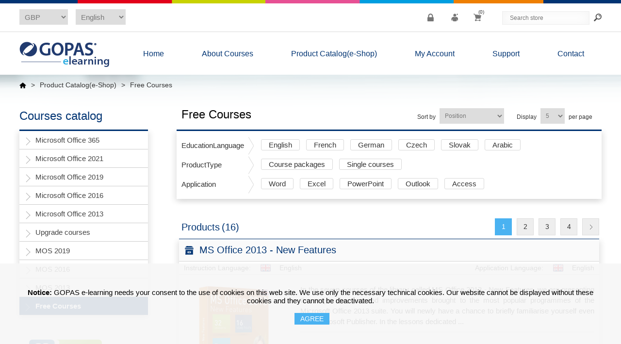

--- FILE ---
content_type: text/html; charset=utf-8
request_url: https://elearning.gopas.cz/en/free-courses-en?specs=5,7,8,11,25,27,29,10&viewmode=grid
body_size: 16034
content:

<!DOCTYPE html>
<html class="html-category-page html-category-lines-page">
    <head>
        <title>Free Courses | Elearning Gopas</title>

        <meta http-equiv="Content-type" content="text/html;charset=UTF-8" />
        <meta name="description" content="" />
        <meta name="keywords" content="" />
        <meta name="generator" content="nopCommerce" />
        <meta name="viewport" content="width=device-width, initial-scale=1" />

        

        
        

        <!-- BOOTSTRAP 3.3.6 -->
        <link href="/Themes/ElearningEshop/Content/css/bootstrap.min.css" rel="stylesheet" />

        <!-- BOOTSTRAP TOUR 0.10.3 -->
        <link href="/Themes/ElearningEshop/Content/css/bootstrap-tour.min.css" rel="stylesheet" />

        <!-- FONT AWESOME 4.6.3 -->
        <link href="/Themes/ElearningEshop/Content/css/font-awesome.min.css" rel="stylesheet" />

        <link href="/Content/jquery-ui-themes/smoothness/jquery-ui-1.10.3.custom.min.css" rel="stylesheet" type="text/css" />
<link href="/Themes/ElearningEshop/Content/css/styles.css" rel="stylesheet" type="text/css" />
<link href="/Plugins/SevenSpikes.Nop.Plugins.AjaxFilters/Themes/ElearningEshop/Content/AjaxFilters.css" rel="stylesheet" type="text/css" />


        <link href="/Themes/ElearningEshop/Content/css/main.min.css?version=201910140941" rel="stylesheet" />

        <script src="/Scripts/jquery-1.10.2.min.js" type="text/javascript"></script>
<script src="/Scripts/jquery.validate.min.js" type="text/javascript"></script>
<script src="/Scripts/jquery.validate.unobtrusive.min.js" type="text/javascript"></script>
<script src="/Scripts/jquery-ui-1.10.3.custom.min.js" type="text/javascript"></script>
<script src="/Scripts/jquery-migrate-1.2.1.min.js" type="text/javascript"></script>
<script src="/Scripts/public.common.js" type="text/javascript"></script>
<script src="/Scripts/public.ajaxcart.js" type="text/javascript"></script>
<script src="/Administration/Scripts/kendo/2014.1.318/kendo.core.min.js" type="text/javascript"></script>
<script src="/Administration/Scripts/kendo/2014.1.318/kendo.userevents.min.js" type="text/javascript"></script>
<script src="/Administration/Scripts/kendo/2014.1.318/kendo.draganddrop.min.js" type="text/javascript"></script>
<script src="/Administration/Scripts/kendo/2014.1.318/kendo.window.min.js" type="text/javascript"></script>
<script src="/Plugins/SevenSpikes.Nop.Plugins.AjaxFilters/Scripts/jquery.json-2.2.min.js" type="text/javascript"></script>
<script src="/Plugins/SevenSpikes.Nop.Plugins.AjaxFilters/Scripts/jquery.address-1.5.min.js" type="text/javascript"></script>
<script src="/Plugins/SevenSpikes.Core/Scripts/SevenSpikesExtensions.min.js" type="text/javascript"></script>
<script src="/Plugins/SevenSpikes.Nop.Plugins.AjaxFilters/Scripts/Filters.min.js" type="text/javascript"></script>
<script src="/Plugins/SevenSpikes.Nop.Plugins.AjaxFilters/Scripts/SpecificationFilter.min.js" type="text/javascript"></script>
<script src="/Plugins/SevenSpikes.Nop.Plugins.AjaxFilters/Scripts/FiltersQuery.min.js" type="text/javascript"></script>


        <!-- BOOTSTRAP 3.3.6 -->
        <script src="/Themes/ElearningEshop/Scripts/bootstrap.min.js"></script>

        <!-- BOOTSTRAP TOUR 0.10.3 -->
        <script src="/Themes/ElearningEshop/Scripts/bootstrap-tour.min.js"></script>

        <link rel="canonical" href="https://elearning.gopas.cz/en/free-courses-en" />


        
        

        
        
<link rel="shortcut icon" href="https://elearning.gopas.cz/favicon-3.ico" />


        

        

        <!--Powered by nopCommerce - http://www.nopCommerce.com-->
    </head>
    <body>
        


<div class="ajax-loading-block-window" style="display: none">
</div>
<div id="dialog-notifications-success" title="Notification" style="display:none;">
</div>
<div id="dialog-notifications-error" title="Error" style="display:none;">
</div>
<div id="bar-notification" class="bar-notification">
    <span class="close" title="Close">&nbsp;</span>
</div>




<!--[if lte IE 7]>
    <div style="clear:both;height:59px;text-align:center;position:relative;">
        <a href="http://www.microsoft.com/windows/internet-explorer/default.aspx" target="_blank">
            <img src="/Themes/ElearningEshop/Content/images/ie_warning.jpg" height="42" width="820" alt="You are using an outdated browser. For a faster, safer browsing experience, upgrade for free today." />
        </a>
    </div>
<![endif]-->


<div class="master-wrapper-page">
	

	<!-- RAINBOW -->
	<div class="rainbow">
	</div>

	<div class="header-wrapper">
	<div class="header">
		
		<div class="header-upper">
			<div class="header-mobile-brand">
				<a href="/">
					<img alt="GOPAS elearning" src="/Themes/ElearningEshop/Content/images/logomenu/logo-gopas-elearning.png" title="GOPAS elearning" />
				</a>
			</div>
			<div class="header-selectors-wrapper">

				

				    <div class="currency-selector">
<select id="customerCurrency" name="customerCurrency" onchange="setLocation(this.value);"><option value="/en/changecurrency/12?returnurl=%2fen%2ffree-courses-en%3fspecs%3d5%2c7%2c8%2c11%2c25%2c27%2c29%2c10%26viewmode%3dgrid">CZK</option>
<option value="/en/changecurrency/1?returnurl=%2fen%2ffree-courses-en%3fspecs%3d5%2c7%2c8%2c11%2c25%2c27%2c29%2c10%26viewmode%3dgrid">USD</option>
<option selected="selected" value="/en/changecurrency/3?returnurl=%2fen%2ffree-courses-en%3fspecs%3d5%2c7%2c8%2c11%2c25%2c27%2c29%2c10%26viewmode%3dgrid">GBP</option>
<option value="/en/changecurrency/6?returnurl=%2fen%2ffree-courses-en%3fspecs%3d5%2c7%2c8%2c11%2c25%2c27%2c29%2c10%26viewmode%3dgrid">EUR</option>
</select>
    </div>


				    <div class="language-selector">
<select id="customerlanguage" name="customerlanguage" onchange="setLocation(this.value);"><option value="/en/changelanguage/2?returnurl=%2fen%2ffree-courses-en%3fspecs%3d5%2c7%2c8%2c11%2c25%2c27%2c29%2c10%26viewmode%3dgrid">Čeština</option>
<option value="/en/changelanguage/3?returnurl=%2fen%2ffree-courses-en%3fspecs%3d5%2c7%2c8%2c11%2c25%2c27%2c29%2c10%26viewmode%3dgrid">Slovensky</option>
<option selected="selected" value="/en/changelanguage/1?returnurl=%2fen%2ffree-courses-en%3fspecs%3d5%2c7%2c8%2c11%2c25%2c27%2c29%2c10%26viewmode%3dgrid">English</option>
<option value="/en/changelanguage/4?returnurl=%2fen%2ffree-courses-en%3fspecs%3d5%2c7%2c8%2c11%2c25%2c27%2c29%2c10%26viewmode%3dgrid">French</option>
<option value="/en/changelanguage/5?returnurl=%2fen%2ffree-courses-en%3fspecs%3d5%2c7%2c8%2c11%2c25%2c27%2c29%2c10%26viewmode%3dgrid">German</option>
</select>
    </div>


				
			</div>
			<div class="header-links-wrapper">
				


<div class="header-links">
	<ul>
		
			<li id="li-login" class="li-login" data-toggle="tooltip" data-placement="bottom" title="Log in">
				<a href="/en/login" class="ico-login">
					<i class="fa fa-lock" aria-hidden="true"></i>
					<span class="login-label">Log in</span>
				</a>
			</li>
			<li class="li-register" data-toggle="tooltip" data-placement="bottom" title="Register">
				<a href="/en/register" class="ico-register">
					<img src="/Themes/ElearningEshop/Content/images/icons-top/header-registration.png" alt="Register" />
					<span class="register-label">Register</span>
				</a>
			</li>
													<li id="topcartlink" class="li-cart">
				<a href="/en/cart" class="ico-cart">
					<img src="/Themes/ElearningEshop/Content/images/icons-top/header-cart.png" alt="Shopping cart" />
					<span class="cart-label">Shopping cart</span>
					<span class="cart-qty">(0)</span>
				</a>
			</li>
		
	</ul>

            <script type="text/javascript">
            $(document).ready(function () {
                $('.header').on('mouseenter', '#topcartlink', function () {
                    $('#flyout-cart').addClass('active');
                });
                $('.header').on('mouseleave', '#topcartlink', function () {
                    $('#flyout-cart').removeClass('active');
                });
                $('.header').on('mouseenter', '#flyout-cart', function () {
                    $('#flyout-cart').addClass('active');
                });
                $('.header').on('mouseleave', '#flyout-cart', function () {
                    $('#flyout-cart').removeClass('active');
                });
            });
        </script>
</div>


				




				


<div id="flyout-cart" class="flyout-cart">
	<img src="/Themes/ElearningEshop/Content/images/arrows/arrow-up-fill.png" class="arrow" alt="" />
	<div class="mini-shopping-cart">
		<div class="count">
You have no items in your shopping cart.		</div>
	</div>
</div>


				<div class="search-box store-search-box">
					<form action="/en/search" id="small-search-box-form" method="get">    <input type="text" class="search-box-text" id="small-searchterms" autocomplete="off" name="q" placeholder="Search store" />
    <input type="submit" value="Search" />
        <script type="text/javascript">
            $("#small-search-box-form").submit(function(event) {
                if ($("#small-searchterms").val() == "") {
                    alert('Please enter some search keyword');
                    $("#small-searchterms").focus();
                    event.preventDefault();
                }
            });
        </script>
        
            <script type="text/javascript">
                $(document).ready(function() {
                    $('#small-searchterms').autocomplete({
                            delay: 500,
                            minLength: 3,
                            source: '/en/catalog/searchtermautocomplete',
                            appendTo: '.search-box',
                            select: function(event, ui) {
                                $("#small-searchterms").val(ui.item.label);
                                setLocation(ui.item.producturl);
                                return false;
                            }
                        })
                        .data("ui-autocomplete")._renderItem = function(ul, item) {
                            var t = item.label;
                            //html encode
                            t = htmlEncode(t);
                            return $("<li></li>")
                                .data("item.autocomplete", item)
                                .append("<a><img src='" + item.productpictureurl + "'><span>" + t + "</span></a>")
                                .appendTo(ul);
                        };
                });
            </script>
        
</form>
				</div>
			</div>

		</div>
		        
	</div>
</div>
	<script type="text/javascript">
		AjaxCart.init(true, '.header-links .cart-qty', '.header-links .wishlist-qty', '#flyout-cart');
	</script>
	<div class="header-menu-wrapper">
		<div class="header-menu">
			




<ul class="top-menu">
	


	<li class="top-menu-brand">
		<a href="/en/"><img alt="GOPAS elearning" src="/Themes/ElearningEshop/Content/images/logomenu/logo-gopas-elearning.png" title="GOPAS elearning" /></a>
	</li>
	<li class="green en">
		<a href="/en/">Home</a>
	</li>

	<li class="red en">
		<a href="/course-design">About Courses</a>

		<div class="sublist-toggle"></div>
<ul class="sublist first-level">
<li><a href="/course-design"> Course Design </a> <em>What makes our courses so unique</em>
<div class="subtopics-toggle"></div>
<ul class="subtopics">
<li><a href="/course-design-course-manager">Course Manager</a></li>
<li><a href="/course-design-assessment">Assessment</a></li>
<li><a href="/course-design-tutorial">Tutorial</a></li>
<li><a href="/course-design-excercises">Excercises</a></li>
<li><a href="/course-design-quiz">Quiz</a></li>
<li><a href="/course-design-localization">Localization</a></li>
</ul>
</li>
<li><a href="/advantages"> Advantages </a> <em>Why you should choose us</em></li>
<li><a href="/individual-customers"> Individual Customers </a> <em>Details about studying on your own</em></li>
<li><a href="/corporate-customers"> Corporate Customers </a> <em>Details about training your employees</em></li>
<li><a href="/distributors"> Distributors </a> <em>Detailed information for our valuable partners</em></li>
</ul>
	</li>

	<li class="orange en">
		<a href="/en/product-catalog-eshop">
			Product Catalog(e-Shop)
		</a>
				<div class="sublist-toggle"></div>
				<ul class="sublist first-level">
	<li class="orange en">
		<a href="/en/microsoft-office-365">
			Microsoft Office 365
		</a>

	</li>
	<li class="orange en">
		<a href="/en/microsoft-office-2021">
			Microsoft Office 2021
		</a>

	</li>
	<li class="orange en">
		<a href="/en/microsoft-office-2019">
			Microsoft Office 2019
		</a>

	</li>
	<li class="orange en">
		<a href="/en/microsoft-office-2016-en">
			Microsoft Office 2016
		</a>

	</li>
	<li class="orange en">
		<a href="/en/microsoft-office-2013-en">
			Microsoft Office 2013
		</a>

	</li>
	<li class="orange en">
		<a href="/en/upgrade-courses-en">
			Upgrade courses
		</a>

	</li>
	<li class="orange en">
		<a href="/en/mos-2019">
			MOS 2019
		</a>

	</li>
	<li class="orange en">
		<a href="/en/mos-2016-en">
			MOS 2016
		</a>

	</li>
	<li class="orange en">
		<a href="/en/mos-2013-en">
			MOS 2013
		</a>

	</li>
	<li class="orange en">
		<a href="/en/free-courses-en">
			Free Courses
		</a>

	</li>
				</ul>

	</li>



		<li class="pink en">
		<a href="/en/customer/info">My Account</a>

		<div class="sublist-toggle"></div>
	    <ul class="sublist first-level">
                <li>
                    <a href="/en/customer/impersonations">
                        Impersonations
                    </a>
                    <em>Setup who can manage your account</em>
                </li>

                <li>
                    <a href="/en/customer/courses">
                        My Courses
                    </a>
                    <em>Start your study online</em>
                </li>

	        <li>
	            <a href="/en/customer/info">
	                My Account
	            </a>
	            <em>Edit your profile, change the password or apply for a discount</em>
	        </li>
	        <li>
	            <a href="/en/order/history">
	                My Orders
	            </a>
	            <em>See all your orders</em>
	        </li>
	    </ul>
	</li>
	<li class="light-blue en">
		<a href="/support-faq">Support</a>

		<div class="sublist-toggle"></div>
<ul class="sublist first-level">
<li><a href="/support-faq"> FAQ </a> <em>Has anybody asked your question already?</em></li>
<li><a href="/support-about-purchase">About Purchase</a> <em>A guide to the order process from our e-shop</em>
<div class="subtopics-toggle"></div>
<ul class="subtopics">
<li><a href="/support-about-purchase-purchase-conditions">Purchase Conditions</a></li>
<li><a href="/support-about-purchase-purchasing-procedure">Purchasing Procedure</a></li>
</ul>
</li>
<li><a href="/support-course-licensing">Course Licensing</a></li>
<li><a href="/support-system-requirements">System Requirements</a> <em>Will it run on my computer?</em></li>
<li><a href="/support-lms-compliance">LMS Compliance</a></li>
</ul>
	</li>
	<li class="light-green en">
		<a href="/contactus">Contact</a>

		<div class="sublist-toggle"></div>
<ul class="sublist first-level">
<li><a href="/contactus">Contact us</a></li>
<li><a href="/contact-about-gopas">About Gopas</a> <em>All you wanted to know about us</em></li>
</ul>
	</li>


	
</ul>

	<div class="menu-toggle">Menu</div>
	<ul class="top-menu mobile">
		

		<li>
			<a href="/en/">Home</a>
		</li>

		<li class="red">
			<a href="/course-design">About Courses</a>

			<div class="sublist-toggle"></div>
<ul class="sublist first-level">
<li><a href="/course-design"> Course Design </a> <em>What makes our courses so unique</em>
<div class="subtopics-toggle"></div>
<ul class="subtopics">
<li><a href="/course-design-course-manager">Course Manager</a></li>
<li><a href="/course-design-assessment">Assessment</a></li>
<li><a href="/course-design-tutorial">Tutorial</a></li>
<li><a href="/course-design-excercises">Excercises</a></li>
<li><a href="/course-design-quiz">Quiz</a></li>
<li><a href="/course-design-localization">Localization</a></li>
</ul>
</li>
<li><a href="/advantages"> Advantages </a> <em>Why you should choose us</em></li>
<li><a href="/individual-customers"> Individual Customers </a> <em>Details about studying on your own</em></li>
<li><a href="/corporate-customers"> Corporate Customers </a> <em>Details about training your employees</em></li>
<li><a href="/distributors"> Distributors </a> <em>Detailed information for our valuable partners</em></li>
</ul>
		</li>

	<li class="orange en">
		<a href="/en/product-catalog-eshop">
			Product Catalog(e-Shop)
		</a>
				<div class="sublist-toggle"></div>
				<ul class="sublist first-level">
	<li class="orange en">
		<a href="/en/microsoft-office-365">
			Microsoft Office 365
		</a>

	</li>
	<li class="orange en">
		<a href="/en/microsoft-office-2021">
			Microsoft Office 2021
		</a>

	</li>
	<li class="orange en">
		<a href="/en/microsoft-office-2019">
			Microsoft Office 2019
		</a>

	</li>
	<li class="orange en">
		<a href="/en/microsoft-office-2016-en">
			Microsoft Office 2016
		</a>

	</li>
	<li class="orange en">
		<a href="/en/microsoft-office-2013-en">
			Microsoft Office 2013
		</a>

	</li>
	<li class="orange en">
		<a href="/en/upgrade-courses-en">
			Upgrade courses
		</a>

	</li>
	<li class="orange en">
		<a href="/en/mos-2019">
			MOS 2019
		</a>

	</li>
	<li class="orange en">
		<a href="/en/mos-2016-en">
			MOS 2016
		</a>

	</li>
	<li class="orange en">
		<a href="/en/mos-2013-en">
			MOS 2013
		</a>

	</li>
	<li class="orange en">
		<a href="/en/free-courses-en">
			Free Courses
		</a>

	</li>
				</ul>

	</li>



			<li class="pink en">
		<a href="/en/customer/info">My Account</a>

		<div class="sublist-toggle"></div>
	    <ul class="sublist first-level">
                <li>
                    <a href="/en/customer/impersonations">
                        Impersonations
                    </a>
                    <em>Setup who can manage your account</em>
                </li>

                <li>
                    <a href="/en/customer/courses">
                        My Courses
                    </a>
                    <em>Start your study online</em>
                </li>

	        <li>
	            <a href="/en/customer/info">
	                My Account
	            </a>
	            <em>Edit your profile, change the password or apply for a discount</em>
	        </li>
	        <li>
	            <a href="/en/order/history">
	                My Orders
	            </a>
	            <em>See all your orders</em>
	        </li>
	    </ul>
	</li>
	<li class="light-blue en">
		<a href="/support-faq">Support</a>

		<div class="sublist-toggle"></div>
<ul class="sublist first-level">
<li><a href="/support-faq"> FAQ </a> <em>Has anybody asked your question already?</em></li>
<li><a href="/support-about-purchase">About Purchase</a> <em>A guide to the order process from our e-shop</em>
<div class="subtopics-toggle"></div>
<ul class="subtopics">
<li><a href="/support-about-purchase-purchase-conditions">Purchase Conditions</a></li>
<li><a href="/support-about-purchase-purchasing-procedure">Purchasing Procedure</a></li>
</ul>
</li>
<li><a href="/support-course-licensing">Course Licensing</a></li>
<li><a href="/support-system-requirements">System Requirements</a> <em>Will it run on my computer?</em></li>
<li><a href="/support-lms-compliance">LMS Compliance</a></li>
</ul>
	</li>
	<li class="light-green en">
		<a href="/contactus">Contact</a>

		<div class="sublist-toggle"></div>
<ul class="sublist first-level">
<li><a href="/contactus">Contact us</a></li>
<li><a href="/contact-about-gopas">About Gopas</a> <em>All you wanted to know about us</em></li>
</ul>
	</li>


		
	</ul>
	<script type="text/javascript">
		$(document).ready(function () {
			$('.menu-toggle').click(function () {
				$(this).siblings('.top-menu.mobile').slideToggle('slow');
			});
			$('.top-menu.mobile .sublist-toggle').click(function () {
				$(this).siblings('.sublist').slideToggle('slow');
			});
			$('.top-menu.mobile .subtopics-toggle').click(function () {
				$(this).siblings('.subtopics').slideToggle('slow');
			});
		});
	</script>





		</div>
	</div>

	<div class="master-wrapper-content-background">
		<div class="master-wrapper-content-gradient">
			<div class="master-wrapper-content">
				


        
		<div class="breadcrumb">
			<ul>
				<li>
					<a href="/en/" title="Home">
						<img src="/Themes/ElearningEshop/Content/images/icons/home-icon.png" alt="Home" />
					</a>
					<span class="delimiter">&gt;</span>
				</li>
					<li>
							<a href="/en/product-catalog-eshop" title="Product Catalog(e-Shop)">Product Catalog(e-Shop)</a>
							<span class="delimiter">&gt;</span>
					</li>
					<li>
							<strong class="current-item">Free Courses</strong>
					</li>
			</ul>
		</div>

    				<div class="master-column-wrapper">
					

<div class="side-2">



	<div class="block block-category-navigation">
		<h1>Courses catalog</h1>
		<div class="listbox global-top-shadow">
			<ul class="list">
    <li class="inactive">
        <a href="/en/microsoft-office-365">Microsoft Office 365
        </a>

    </li>
    <li class="inactive">
        <a href="/en/microsoft-office-2021">Microsoft Office 2021
        </a>

    </li>
    <li class="inactive">
        <a href="/en/microsoft-office-2019">Microsoft Office 2019
        </a>

    </li>
    <li class="inactive">
        <a href="/en/microsoft-office-2016-en">Microsoft Office 2016
        </a>

    </li>
    <li class="inactive">
        <a href="/en/microsoft-office-2013-en">Microsoft Office 2013
        </a>

    </li>
    <li class="inactive">
        <a href="/en/upgrade-courses-en">Upgrade courses
        </a>

    </li>
    <li class="inactive">
        <a href="/en/mos-2019">MOS 2019
        </a>

    </li>
    <li class="inactive">
        <a href="/en/mos-2016-en">MOS 2016
        </a>

    </li>
    <li class="inactive">
        <a href="/en/mos-2013-en">MOS 2013
        </a>

    </li>
    <li class="active last">
        <a href="/en/free-courses-en">Free Courses
        </a>

    </li>
			</ul>
		</div>
	</div>
	<div class="logos-box">
		<div class="logos-row">
			<div class="logo logo-big logo-gpwebpay">
				<img src="/Themes/ElearningEshop/Content/images/logos/gpwebpay.png" alt="GP webpay" />
			</div>
		</div>

		<div class="logos-row">
			<div class="logo logo-small logo-mastercard">
				<img src="/Themes/ElearningEshop/Content/images/logos/mc_accpt_113_gif.gif" alt="MasterCard" />
			</div>
			<div class="logo logo-small logo-maestro">
				<img src="/Themes/ElearningEshop/Content/images/logos/ms_accpt_113_gif.gif" alt="Maestro" />
			</div>
		</div>
		<div class="logos-row">
			<div class="logo logo-small logo-visa">
				<img src="/Themes/ElearningEshop/Content/images/logos/vbmcard_blu01_std.png" alt="Visa" />
			</div>
			<div class="logo logo-small logo-visaelectron">
				<img src="/Themes/ElearningEshop/Content/images/logos/vbmElec_blu01_std.png" alt="Visa Electron" />
			</div>
		</div>

		<div class="logos-row">
			<div class="logo logo-big logo-paypal">
				<img src="/Themes/ElearningEshop/Content/images/logos/bdg_now_accepting_pp_2line_w.png" alt="PayPal" />
			</div>
		</div>
	</div>
</div>
<div class="center-2">
    
    

<div class="page category-page category-page-lines">
	<div class="page-title">
		<h1>Free Courses</h1>

<div class="product-selectors">
    
        <div class="product-viewmode">
            <span>View as</span>
                <a class="viewmode-icon grid selected" href="https://elearning.gopas.cz/en/free-courses-en?specs=5,7,8,11,25,27,29,10&amp;viewmode=grid" title="Grid">Grid</a>
                <a class="viewmode-icon list " href="https://elearning.gopas.cz/en/free-courses-en?specs=5,7,8,11,25,27,29,10&amp;viewmode=list" title="List">List</a>
        </div>
            <div class="product-sorting">
            <span>Sort by</span>
            <select id="products-orderby" name="products-orderby" onchange="setLocation(this.value);"><option selected="selected" value="https://elearning.gopas.cz/en/free-courses-en?specs=5,7,8,11,25,27,29,10&amp;viewmode=grid&amp;orderby=0">Position</option>
<option value="https://elearning.gopas.cz/en/free-courses-en?specs=5,7,8,11,25,27,29,10&amp;viewmode=grid&amp;orderby=5">Name: A to Z</option>
<option value="https://elearning.gopas.cz/en/free-courses-en?specs=5,7,8,11,25,27,29,10&amp;viewmode=grid&amp;orderby=6">Name: Z to A</option>
<option value="https://elearning.gopas.cz/en/free-courses-en?specs=5,7,8,11,25,27,29,10&amp;viewmode=grid&amp;orderby=10">Price: Low to High</option>
<option value="https://elearning.gopas.cz/en/free-courses-en?specs=5,7,8,11,25,27,29,10&amp;viewmode=grid&amp;orderby=11">Price: High to Low</option>
<option value="https://elearning.gopas.cz/en/free-courses-en?specs=5,7,8,11,25,27,29,10&amp;viewmode=grid&amp;orderby=15">Created on</option>
</select>
        </div>
            <div class="product-page-size">
            <span>Display</span>
            <select id="products-pagesize" name="products-pagesize" onchange="setLocation(this.value);"><option selected="selected" value="https://elearning.gopas.cz/en/free-courses-en?specs=5,7,8,11,25,27,29,10&amp;viewmode=grid&amp;pagesize=5">5</option>
<option value="https://elearning.gopas.cz/en/free-courses-en?specs=5,7,8,11,25,27,29,10&amp;viewmode=grid&amp;pagesize=10">10</option>
<option value="https://elearning.gopas.cz/en/free-courses-en?specs=5,7,8,11,25,27,29,10&amp;viewmode=grid&amp;pagesize=20">20</option>
<option value="https://elearning.gopas.cz/en/free-courses-en?specs=5,7,8,11,25,27,29,10&amp;viewmode=grid&amp;pagesize=9999">9999</option>
</select>
            <span>per page</span>
        </div>
</div>	</div>
	<div class="page-body">

		
		<div class="product-filters">
			
			
    <div class="product-filter product-spec-filter">
        <div class="filter-title">
            <strong>Filter by attributes</strong>
        </div>
        <div class="filter-content">
                <div class="available-items">
                        <ul class="group product-spec-group">
                            <li class="title">
                                <strong>EducationLanguage</strong>
                            </li>
                                <li class="item">
                                    <a href="https://elearning.gopas.cz/en/free-courses-en?specs=5,7,8,10,11,25,27,29,6&amp;viewmode=grid">
German                                    </a>
                                </li>
                                <li class="item">
                                    <a href="https://elearning.gopas.cz/en/free-courses-en?specs=5,7,8,10,11,25,27,29,9&amp;viewmode=grid">
Slovak                                    </a>
                                </li>
                                <li class="item">
                                    <a href="https://elearning.gopas.cz/en/free-courses-en?specs=5,7,8,10,11,25,27,29,4&amp;viewmode=grid">
Arabic                                    </a>
                                </li>
                        </ul>
                        <ul class="group product-spec-group">
                            <li class="title">
                                <strong>Application</strong>
                            </li>
                                <li class="item">
                                    <a href="https://elearning.gopas.cz/en/free-courses-en?specs=5,7,8,10,11,25,27,29,26&amp;viewmode=grid">
Outlook                                    </a>
                                </li>
                                <li class="item">
                                    <a href="https://elearning.gopas.cz/en/free-courses-en?specs=5,7,8,10,11,25,27,29,24&amp;viewmode=grid">
Access                                    </a>
                                </li>
                        </ul>
                </div>
                            <div class="filtered-items">
                    <ul>
                        <li class="title">
                            Currently shopping by:
                        </li>
                            <li class="item">
                                <strong>EducationLanguage</strong>: 
                                English or French or Czech
                            </li>
                            <li class="item">
                                <strong>ProductType</strong>: 
                                Course packages or Single courses
                            </li>
                            <li class="item">
                                <strong>Application</strong>: 
                                Word or Excel or PowerPoint
                            </li>
                    </ul>
                </div>
                <div class="remove-filter">
                    <a href="https://elearning.gopas.cz/en/free-courses-en?viewmode=grid">Remove Filter</a>
                </div>
        </div>
    </div>
		</div>
		




<div class="nopAjaxFilters7Spikes"
     data-categoryid="246"
     data-manufacturerid="0"
     data-vendorid="0"
     data-isonsearchpage="False"
     data-searchkeyword=""
     data-searchcategoryid="0"
     data-searchmanufacturerid="0"
     data-searchvendorid="0"
     data-searchpricefrom=""
     data-searchpriceto=""
     data-searchincludesubcategories="False"
     data-searchinproductdescriptions="False"
     data-searchadvancedsearch="False"
     data-getfilteredproductsurl="/en/getFilteredProducts"
     data-productslistpanelselector=".product-list"
     data-productsgridpanelselector=".product-grid"
     data-pagerpanelselector=".pager"
     data-pagerpanelintegrationselector=".product-grid, .product-list"
     data-sortoptionsdropdownselector="#products-orderby"
     data-viewoptionsdropdownselector=".viewmode-icon, #products-viewmode"
     data-productspagesizedropdownselector="#products-pagesize"
     data-filtersuimode="usecheckboxes"
     data-defaultviewmode="list"
     data-enableinfinitescroll="False"
     data-infinitescrollloadertext="Loading more products ..."
     data-scrolltoelement="True"
     data-scrolltoelementselector=".product-selectors"
     data-showselectedfilterspanel="False"
     data-numberofreturnedproductsselector=".number-of-products"
     data-selectedOptionsTargetSelector=".nopAjaxFilters7Spikes .filtersPanel:first"
     data-selectedOptionsTargetAction="prependTo"
	 data-isRTL="false"
     data-closeFiltersPanelAfterFiltrationInMobile="true">


		<div class="filtersTitlePanel">
			<p class="filtersTitle">Filter by:</p>
			<a class="clearFilterOptionsAll">Clear All</a>
		</div>
		<div class="filtersPanel">
			
			
			






<div class="specification-attributes-wrapper global-top-shadow">
		<div class="block filter-block specificationFilterPanel7Spikes specification-attribute-row">
			<div class="title specification-attribute-name">
				EducationLanguage
				
			</div>
			<div class="filtersGroupPanel specification-attribute-values filtersCheckboxPanel " data-optionsgroupid="6" id="specificationFiltersDropDown6" style="">
						<ul class="checkbox-list specification-attribute-select">
						<li class="checkbox-item">
				<input  data-option-ids="7" type="checkbox" id="specification-input-6-7" />
				<label class="filter-item-name" for="specification-input-6-7">
					English
					<span class="glyphicon glyphicon-remove filter-remove" aria-hidden="true"></span>
				</label>

			</li>
			<li class="checkbox-item">
				<input  data-option-ids="8" type="checkbox" id="specification-input-6-8" />
				<label class="filter-item-name" for="specification-input-6-8">
					French
					<span class="glyphicon glyphicon-remove filter-remove" aria-hidden="true"></span>
				</label>

			</li>
			<li class="checkbox-item">
				<input  data-option-ids="6" type="checkbox" id="specification-input-6-6" />
				<label class="filter-item-name" for="specification-input-6-6">
					German
					<span class="glyphicon glyphicon-remove filter-remove" aria-hidden="true"></span>
				</label>

			</li>
			<li class="checkbox-item">
				<input  data-option-ids="5" type="checkbox" id="specification-input-6-5" />
				<label class="filter-item-name" for="specification-input-6-5">
					Czech
					<span class="glyphicon glyphicon-remove filter-remove" aria-hidden="true"></span>
				</label>

			</li>
			<li class="checkbox-item">
				<input  data-option-ids="9" type="checkbox" id="specification-input-6-9" />
				<label class="filter-item-name" for="specification-input-6-9">
					Slovak
					<span class="glyphicon glyphicon-remove filter-remove" aria-hidden="true"></span>
				</label>

			</li>
			<li class="checkbox-item">
				<input  data-option-ids="4" type="checkbox" id="specification-input-6-4" />
				<label class="filter-item-name" for="specification-input-6-4">
					Arabic
					<span class="glyphicon glyphicon-remove filter-remove" aria-hidden="true"></span>
				</label>

			</li>

		</ul>

			</div>
		</div>
		<div class="block filter-block specificationFilterPanel7Spikes specification-attribute-row">
			<div class="title specification-attribute-name">
				ProductType
				
			</div>
			<div class="filtersGroupPanel specification-attribute-values filtersCheckboxPanel " data-optionsgroupid="11" id="specificationFiltersDropDown11" style="">
						<ul class="checkbox-list specification-attribute-select">
						<li class="checkbox-item">
				<input  data-option-ids="11" type="checkbox" id="specification-input-11-11" />
				<label class="filter-item-name" for="specification-input-11-11">
					Course packages
					<span class="glyphicon glyphicon-remove filter-remove" aria-hidden="true"></span>
				</label>

			</li>
			<li class="checkbox-item">
				<input  data-option-ids="10" type="checkbox" id="specification-input-11-10" />
				<label class="filter-item-name" for="specification-input-11-10">
					Single courses
					<span class="glyphicon glyphicon-remove filter-remove" aria-hidden="true"></span>
				</label>

			</li>

		</ul>

			</div>
		</div>
		<div class="block filter-block specificationFilterPanel7Spikes specification-attribute-row">
			<div class="title specification-attribute-name">
				Application
				
			</div>
			<div class="filtersGroupPanel specification-attribute-values filtersCheckboxPanel " data-optionsgroupid="1" id="specificationFiltersDropDown1" style="">
						<ul class="checkbox-list specification-attribute-select">
						<li class="checkbox-item">
				<input  data-option-ids="29" type="checkbox" id="specification-input-1-29" />
				<label class="filter-item-name" for="specification-input-1-29">
					Word
					<span class="glyphicon glyphicon-remove filter-remove" aria-hidden="true"></span>
				</label>

			</li>
			<li class="checkbox-item">
				<input  data-option-ids="25" type="checkbox" id="specification-input-1-25" />
				<label class="filter-item-name" for="specification-input-1-25">
					Excel
					<span class="glyphicon glyphicon-remove filter-remove" aria-hidden="true"></span>
				</label>

			</li>
			<li class="checkbox-item">
				<input  data-option-ids="27" type="checkbox" id="specification-input-1-27" />
				<label class="filter-item-name" for="specification-input-1-27">
					PowerPoint
					<span class="glyphicon glyphicon-remove filter-remove" aria-hidden="true"></span>
				</label>

			</li>
			<li class="checkbox-item">
				<input  data-option-ids="26" type="checkbox" id="specification-input-1-26" />
				<label class="filter-item-name" for="specification-input-1-26">
					Outlook
					<span class="glyphicon glyphicon-remove filter-remove" aria-hidden="true"></span>
				</label>

			</li>
			<li class="checkbox-item">
				<input  data-option-ids="24" type="checkbox" id="specification-input-1-24" />
				<label class="filter-item-name" for="specification-input-1-24">
					Access
					<span class="glyphicon glyphicon-remove filter-remove" aria-hidden="true"></span>
				</label>

			</li>

		</ul>

			</div>
		</div>
</div>
			
			
			
		</div>
		<div class="block filter-block selected-options" style="display: none;">
			<div class="title">
				<a class="toggleControl">Selected Options</a>
			</div>
			<div class="filtersGroupPanel">
				<ul class="selected-options-list"></ul>
			</div>
		</div>
		<div class="number-of-returned-products sample-element" style="display: none;">
			<span class="showing-text">Showing</span>
			<span class="productsPerPage"></span>
			<span class="of-text">of</span>
			(<span class="allProductsReturned"></span>)
			<span class="results-text">results</span>
		</div>
		<div class="returned-products-filters-panel" style="display: none;">
			<span class="allProductsReturned"></span>
		</div>
</div>

<input id="availableSortOptionsJson" name="availableSortOptionsJson" type="hidden" value="[{&quot;Disabled&quot;:false,&quot;Group&quot;:null,&quot;Selected&quot;:true,&quot;Text&quot;:&quot;Position&quot;,&quot;Value&quot;:&quot;0&quot;},{&quot;Disabled&quot;:false,&quot;Group&quot;:null,&quot;Selected&quot;:false,&quot;Text&quot;:&quot;Name: A to Z&quot;,&quot;Value&quot;:&quot;5&quot;},{&quot;Disabled&quot;:false,&quot;Group&quot;:null,&quot;Selected&quot;:false,&quot;Text&quot;:&quot;Name: Z to A&quot;,&quot;Value&quot;:&quot;6&quot;},{&quot;Disabled&quot;:false,&quot;Group&quot;:null,&quot;Selected&quot;:false,&quot;Text&quot;:&quot;Price: Low to High&quot;,&quot;Value&quot;:&quot;10&quot;},{&quot;Disabled&quot;:false,&quot;Group&quot;:null,&quot;Selected&quot;:false,&quot;Text&quot;:&quot;Price: High to Low&quot;,&quot;Value&quot;:&quot;11&quot;},{&quot;Disabled&quot;:false,&quot;Group&quot;:null,&quot;Selected&quot;:false,&quot;Text&quot;:&quot;Created on&quot;,&quot;Value&quot;:&quot;15&quot;}]" />
<input id="availableViewModesJson" name="availableViewModesJson" type="hidden" value="[{&quot;Disabled&quot;:false,&quot;Group&quot;:null,&quot;Selected&quot;:false,&quot;Text&quot;:&quot;Grid&quot;,&quot;Value&quot;:&quot;grid&quot;},{&quot;Disabled&quot;:false,&quot;Group&quot;:null,&quot;Selected&quot;:true,&quot;Text&quot;:&quot;List&quot;,&quot;Value&quot;:&quot;list&quot;}]" />
<input id="availablePageSizesJson" name="availablePageSizesJson" type="hidden" value="[{&quot;Disabled&quot;:false,&quot;Group&quot;:null,&quot;Selected&quot;:true,&quot;Text&quot;:&quot;5&quot;,&quot;Value&quot;:&quot;5&quot;},{&quot;Disabled&quot;:false,&quot;Group&quot;:null,&quot;Selected&quot;:false,&quot;Text&quot;:&quot;10&quot;,&quot;Value&quot;:&quot;10&quot;},{&quot;Disabled&quot;:false,&quot;Group&quot;:null,&quot;Selected&quot;:false,&quot;Text&quot;:&quot;20&quot;,&quot;Value&quot;:&quot;20&quot;},{&quot;Disabled&quot;:false,&quot;Group&quot;:null,&quot;Selected&quot;:false,&quot;Text&quot;:&quot;9999&quot;,&quot;Value&quot;:&quot;9999&quot;}]" />

		

		
		

		
		
		

		
		
		
		

		

			<div class="product-list">
				<div class="pager-upper-number-of-products">
					<div class="pager pager-upper">
						
<ul><li class="current-page"><span>1</span></li><li class="individual-page"><a href="/en/free-courses-en?specs=5%2C7%2C8%2C11%2C25%2C27%2C29%2C10&amp;viewmode=grid&amp;pagenumber=2">2</a></li><li class="individual-page"><a href="/en/free-courses-en?specs=5%2C7%2C8%2C11%2C25%2C27%2C29%2C10&amp;viewmode=grid&amp;pagenumber=3">3</a></li><li class="individual-page"><a href="/en/free-courses-en?specs=5%2C7%2C8%2C11%2C25%2C27%2C29%2C10&amp;viewmode=grid&amp;pagenumber=4">4</a></li><li class="next-page"><a href="/en/free-courses-en?specs=5%2C7%2C8%2C11%2C25%2C27%2C29%2C10&amp;viewmode=grid&amp;pagenumber=2">Next</a></li></ul>					</div>

					<h2>Products</h2>
					<div class="number-of-products">(16)</div>
				</div>

				<div class="item-grid">
						<div class="item-box">
							


<div class="product-item global-top-shadow" data-productid="2435">
	<a href="/en/ms-office-2013-new-features-en">
		<h3 class="product-title">
			<img src="/Themes/ElearningEshop/Content/images/catalog/product/course-packages.png" alt="Course packages" data-toggle="tooltip" data-placement="top" title="Course packages" />
			MS Office 2013 - New Features
		</h3>
	</a>

	<div class="education-language-application-language">
		<div class="education-language">
			Instruction Language:
			<span class="language-icon en-GB">English</span>
		</div>
		<div class="application-language">
			Application Language:
			<span class="language-icon en-GB">English</span>
		</div>
	</div>

	<div class="picture">
		<a href="/en/ms-office-2013-new-features-en" title="MS Office 2013 - New Features">
			<img alt="808529C9EB01BBC735AE91E44A398200" src="https://elearning.gopas.cz/content/images/thumbs/0016450_415.png" title="MS Office 2013 - New Features" />
		</a>

		
	</div>

	<div class="details">
		

		<div class="description">
			In the seven courses of the library called MS Office 2013 - New Features, we are presenting the major changes and improvements brought to the most popular programmes of the Microsoft Office 2013 suite. You will newly have a chance to briefly familiarise yourself even with Microsoft Publisher. In the lessons dedicated ...
		</div>

		

		<div class="add-info">
				<div class="add-info-variant">
					<img class="price-header-img" src="/Themes/ElearningEshop/Content/images/catalog/product-detail/online.png" />
					<p class="price-header-text">Online</p>

					<!--price-->

					<div class="price">    <div class="prices" itemprop="offers" itemscope itemtype="http://schema.org/Offer">
            <div class="                            product-price
">
<span                                            itemprop="price" content="0.00" class="price-value-2719" 
>
                    £ 0.00
                </span>
            </div>
                <meta itemprop="priceCurrency" content="GBP"/>
    </div>
</div>

					<!--price excl/incl tax-->
					<div class="price price-excl-incl-tax">
						&#163; 0.00 incl. VAT
						<img src="/Themes/ElearningEshop/Content/images/catalog/product-detail/info-blue.png" alt="info" class="ico-info-blue"
							 data-toggle="tooltip" data-placement="top" title="The VAT may depend on the billing address." />
					</div>

					

						<a href="/en/ms-office-2013-new-features-en" class="btn btn-detail">
							<i class="fa fa-info-circle" aria-hidden="true"></i>
							Detail
						</a>
				</div>

            		</div>

		

	</div>
</div>
						</div>
						<div class="item-box">
							


<div class="product-item global-top-shadow" data-productid="2498">
	<a href="/en/ms-office-2013-nouveautes-fr">
		<h3 class="product-title">
			<img src="/Themes/ElearningEshop/Content/images/catalog/product/course-packages.png" alt="Course packages" data-toggle="tooltip" data-placement="top" title="Course packages" />
			MS Office 2013 - Nouveaut&#233;s
		</h3>
	</a>

	<div class="education-language-application-language">
		<div class="education-language">
			Instruction Language:
			<span class="language-icon fr-FR">French</span>
		</div>
		<div class="application-language">
			Application Language:
			<span class="language-icon fr-FR">French</span>
		</div>
	</div>

	<div class="picture">
		<a href="/en/ms-office-2013-nouveautes-fr" title="MS Office 2013 - Nouveaut&#233;s">
			<img alt="1524B9266A943B0272ADAD92BA55A35E" src="https://elearning.gopas.cz/content/images/thumbs/0016532_415.png" title="MS Office 2013 - Nouveaut&#233;s" />
		</a>

		
	</div>

	<div class="details">
		

		<div class="description">
			In the seven courses of the library called MS Office 2013 - New Features, we are presenting the major changes and improvements brought to the most popular programmes of the Microsoft Office 2013 suite. You will newly have a chance to briefly familiarise yourself even with Microsoft Publisher. In the lessons dedicated ...
		</div>

		

		<div class="add-info">
				<div class="add-info-variant">
					<img class="price-header-img" src="/Themes/ElearningEshop/Content/images/catalog/product-detail/online.png" />
					<p class="price-header-text">Online</p>

					<!--price-->

					<div class="price">    <div class="prices" itemprop="offers" itemscope itemtype="http://schema.org/Offer">
            <div class="                            product-price
">
<span                                            itemprop="price" content="0.00" class="price-value-2782" 
>
                    £ 0.00
                </span>
            </div>
                <meta itemprop="priceCurrency" content="GBP"/>
    </div>
</div>

					<!--price excl/incl tax-->
					<div class="price price-excl-incl-tax">
						&#163; 0.00 incl. VAT
						<img src="/Themes/ElearningEshop/Content/images/catalog/product-detail/info-blue.png" alt="info" class="ico-info-blue"
							 data-toggle="tooltip" data-placement="top" title="The VAT may depend on the billing address." />
					</div>

					

						<a href="/en/ms-office-2013-nouveautes-fr" class="btn btn-detail">
							<i class="fa fa-info-circle" aria-hidden="true"></i>
							Detail
						</a>
				</div>

            		</div>

		

	</div>
</div>
						</div>
						<div class="item-box">
							


<div class="product-item global-top-shadow" data-productid="2407">
	<a href="/en/ms-office-2013-novinky-cz">
		<h3 class="product-title">
			<img src="/Themes/ElearningEshop/Content/images/catalog/product/course-packages.png" alt="Course packages" data-toggle="tooltip" data-placement="top" title="Course packages" />
			MS Office 2013 - Novinky
		</h3>
	</a>

	<div class="education-language-application-language">
		<div class="education-language">
			Instruction Language:
			<span class="language-icon cs-CZ">Czech</span>
		</div>
		<div class="application-language">
			Application Language:
			<span class="language-icon cs-CZ">Czech</span>
		</div>
	</div>

	<div class="picture">
		<a href="/en/ms-office-2013-novinky-cz" title="MS Office 2013 - Novinky">
			<img alt="AAAE5704FB347727265AF3C5D6B32805" src="https://elearning.gopas.cz/content/images/thumbs/0016372_415.png" title="MS Office 2013 - Novinky" />
		</a>

		
	</div>

	<div class="details">
		

		<div class="description">
			In the seven courses of the library called MS Office 2013 - New Features, we are presenting the major changes and improvements brought to the most popular programmes of the Microsoft Office 2013 suite. You will newly have a chance to briefly familiarise yourself even with Microsoft Publisher. In the lessons dedicated ...
		</div>

		

		<div class="add-info">
				<div class="add-info-variant">
					<img class="price-header-img" src="/Themes/ElearningEshop/Content/images/catalog/product-detail/online.png" />
					<p class="price-header-text">Online</p>

					<!--price-->

					<div class="price">    <div class="prices" itemprop="offers" itemscope itemtype="http://schema.org/Offer">
            <div class="                            product-price
">
<span                                            itemprop="price" content="0.00" class="price-value-2691" 
>
                    £ 0.00
                </span>
            </div>
                <meta itemprop="priceCurrency" content="GBP"/>
    </div>
</div>

					<!--price excl/incl tax-->
					<div class="price price-excl-incl-tax">
						&#163; 0.00 incl. VAT
						<img src="/Themes/ElearningEshop/Content/images/catalog/product-detail/info-blue.png" alt="info" class="ico-info-blue"
							 data-toggle="tooltip" data-placement="top" title="The VAT may depend on the billing address." />
					</div>

					

						<a href="/en/ms-office-2013-novinky-cz" class="btn btn-detail">
							<i class="fa fa-info-circle" aria-hidden="true"></i>
							Detail
						</a>
				</div>

            		</div>

		

	</div>
</div>
						</div>
						<div class="item-box">
							


<div class="product-item global-top-shadow" data-productid="2113">
	<a href="/en/whats-new-in-microsoft-office-2013-en">
		<h3 class="product-title">
			<img src="/Themes/ElearningEshop/Content/images/catalog/product/single-courses.png" alt="Single courses" data-toggle="tooltip" data-placement="top" title="Single courses" />
			What&#39;s new in Microsoft Office 2013
		</h3>
	</a>

	<div class="education-language-application-language">
		<div class="education-language">
			Instruction Language:
			<span class="language-icon en-GB">English</span>
		</div>
		<div class="application-language">
			Application Language:
			<span class="language-icon en-GB">English</span>
		</div>
	</div>

	<div class="picture">
		<a href="/en/whats-new-in-microsoft-office-2013-en" title="What&#39;s new in Microsoft Office 2013">
			<img alt="5D17ED581E544B45F84715BE3A030F31" src="https://elearning.gopas.cz/content/images/thumbs/0015812_415.png" title="What&#39;s new in Microsoft Office 2013" />
		</a>

		
	</div>

	<div class="details">
		

		<div class="description">
			In this course, you will get acquainted with the new features that are common to all the major applications of the Microsoft Office 2013 suite. You will familiarise yourself with the welcome screen that is displayed after launching any of the programs, where you will learn to search for templates. Further, you will ...
		</div>

		

		<div class="add-info">
				<div class="add-info-variant">
					<img class="price-header-img" src="/Themes/ElearningEshop/Content/images/catalog/product-detail/online.png" />
					<p class="price-header-text">Online</p>

					<!--price-->

					<div class="price">    <div class="prices" itemprop="offers" itemscope itemtype="http://schema.org/Offer">
            <div class="                            product-price
">
<span                                            itemprop="price" content="0.00" class="price-value-2363" 
>
                    £ 0.00
                </span>
            </div>
                <meta itemprop="priceCurrency" content="GBP"/>
    </div>
</div>

					<!--price excl/incl tax-->
					<div class="price price-excl-incl-tax">
						&#163; 0.00 incl. VAT
						<img src="/Themes/ElearningEshop/Content/images/catalog/product-detail/info-blue.png" alt="info" class="ico-info-blue"
							 data-toggle="tooltip" data-placement="top" title="The VAT may depend on the billing address." />
					</div>

					

						<a href="/en/whats-new-in-microsoft-office-2013-en" class="btn btn-detail">
							<i class="fa fa-info-circle" aria-hidden="true"></i>
							Detail
						</a>
				</div>

            		</div>

		

	</div>
</div>
						</div>
						<div class="item-box">
							


<div class="product-item global-top-shadow" data-productid="2083">
	<a href="/en/nouveautes-de-microsoft-office-2013-fr">
		<h3 class="product-title">
			<img src="/Themes/ElearningEshop/Content/images/catalog/product/single-courses.png" alt="Single courses" data-toggle="tooltip" data-placement="top" title="Single courses" />
			Nouveaut&#233;s de Microsoft Office 2013
		</h3>
	</a>

	<div class="education-language-application-language">
		<div class="education-language">
			Instruction Language:
			<span class="language-icon fr-FR">French</span>
		</div>
		<div class="application-language">
			Application Language:
			<span class="language-icon fr-FR">French</span>
		</div>
	</div>

	<div class="picture">
		<a href="/en/nouveautes-de-microsoft-office-2013-fr" title="Nouveaut&#233;s de Microsoft Office 2013">
			<img alt="CC7EC439FE0FA0CAB1C64FDBE94ED995" src="https://elearning.gopas.cz/content/images/thumbs/0015879_415.png" title="Nouveaut&#233;s de Microsoft Office 2013" />
		</a>

		
	</div>

	<div class="details">
		

		<div class="description">
			In this course, you will get acquainted with the new features that are common to all the major applications of the Microsoft Office 2013 suite. You will familiarise yourself with the welcome screen that is displayed after launching any of the programs, where you will learn to search for templates. Further, you will ...
		</div>

		

		<div class="add-info">
				<div class="add-info-variant">
					<img class="price-header-img" src="/Themes/ElearningEshop/Content/images/catalog/product-detail/online.png" />
					<p class="price-header-text">Online</p>

					<!--price-->

					<div class="price">    <div class="prices" itemprop="offers" itemscope itemtype="http://schema.org/Offer">
            <div class="                            product-price
">
<span                                            itemprop="price" content="0.00" class="price-value-2333" 
>
                    £ 0.00
                </span>
            </div>
                <meta itemprop="priceCurrency" content="GBP"/>
    </div>
</div>

					<!--price excl/incl tax-->
					<div class="price price-excl-incl-tax">
						&#163; 0.00 incl. VAT
						<img src="/Themes/ElearningEshop/Content/images/catalog/product-detail/info-blue.png" alt="info" class="ico-info-blue"
							 data-toggle="tooltip" data-placement="top" title="The VAT may depend on the billing address." />
					</div>

					

						<a href="/en/nouveautes-de-microsoft-office-2013-fr" class="btn btn-detail">
							<i class="fa fa-info-circle" aria-hidden="true"></i>
							Detail
						</a>
				</div>

            		</div>

		

	</div>
</div>
						</div>
				</div>
			</div>

		<div class="pager">
<ul><li class="current-page"><span>1</span></li><li class="individual-page"><a href="/en/free-courses-en?specs=5%2C7%2C8%2C11%2C25%2C27%2C29%2C10&amp;viewmode=grid&amp;pagenumber=2">2</a></li><li class="individual-page"><a href="/en/free-courses-en?specs=5%2C7%2C8%2C11%2C25%2C27%2C29%2C10&amp;viewmode=grid&amp;pagenumber=3">3</a></li><li class="individual-page"><a href="/en/free-courses-en?specs=5%2C7%2C8%2C11%2C25%2C27%2C29%2C10&amp;viewmode=grid&amp;pagenumber=4">4</a></li><li class="next-page"><a href="/en/free-courses-en?specs=5%2C7%2C8%2C11%2C25%2C27%2C29%2C10&amp;viewmode=grid&amp;pagenumber=2">Next</a></li></ul>		</div>
		
	</div>
</div>

<script type="text/javascript">
	// Fix for NopAjaxFilters for "All option"
	$(document).ready(function () {
	    var dropDownValues = $("select#products-pagesize.productsPageSizeDropDown option");
		if (dropDownValues.length > 0 && dropDownValues.last()[0].innerHTML >= 9999) {
			dropDownValues.last()[0].innerHTML = "All";
		}
	});
</script>
    
</div>
				</div>
				
			</div>
		</div>
	</div>

	<!-- RAINBOW -->
	<div class="rainbow">
	</div>

	

<div class="footer-upper-wrapper">
    <div class="footer-upper">
        <div class="footer-block">
            <div class="title">
                <strong>Main section</strong>
            </div>
            <ul class="list">
                    <li><a href="/en/course-design">Course Design</a></li>
                    <li><a href="/en/advantages">Advantages</a></li>
                    <li><a href="/en/individual-customers">Individual Customers</a></li>
                    <li><a href="/en/corporate-customers">Corporate Customers</a></li>
                    <li><a href="/en/distributors">Distributors</a></li>
                                <li><a href="/en/contactus">Contact us</a></li>
            </ul>
        </div>

        <div class="footer-block">
            <div class="title">
                <strong>Don't miss</strong>
            </div>
            <ul class="list">
                    <li><a href="/en/faq">FAQ</a></li>
                    <li><a href="/en/about-purchase">About Purchase</a></li>
                    <li><a href="/en/course-licensing">Course Licensing</a></li>
                    <li><a href="/en/system-requirements">System Requirements</a></li>
                    <li><a href="/en/lms-compliance">LMS Compliance</a></li>
                
                <li><a href="https://gdpr.gopas.cz/en/Gdpr" target="_blank">Personal data processing</a></li>
            </ul>
        </div>
        
        
        <div class="footer-block">
            &nbsp;
        </div>
        <div class="footer-block">
            <div class="social">
                <div class="title-noncollapsible">
                    <strong>Follow us</strong>
                </div>
                

                <ul class="networks">
        <li class="facebook">
            <a href="https://www.facebook.com/P.S.GOPAS" target="_blank" class="footer-icon facebook-square">
                
                <i class="fa fa-facebook" aria-hidden="true"></i>
            </a>
        </li>
                <li class="twitter">
            <a href="https://twitter.com/GopasPrague/" target="_blank" class="footer-icon twitter-square">
                
                <i class="fa fa-twitter" aria-hidden="true"></i>
            </a>
        </li>
            <li class="google-plus">
            <a href="https://plus.google.com/+GOPASCRas/" target="_blank" class="footer-icon google-plus-square">
                
                <i class="fa fa-google-plus" aria-hidden="true"></i>
            </a>
        </li>
            <li class="youtube">
            <a href="https://www.youtube.com/user/PocitacovaSkolaGOPAS/" target="_blank" class="footer-icon youtube-square">
                
                <i class="fa fa-youtube" aria-hidden="true"></i>
            </a>
        </li>
</ul>

                
            </div>
        </div>
    </div>
</div>
<div class="footer-middle-wrapper">
    <div class="footer-middle">
        <div class="footer-middle-block address"><a class="footer-landmark" data-toggle="modal" data-target="#gopas-office-map-modal" data-office="praha" data-map-title="&lt;b&gt;GOPAS&lt;/b&gt; Praha" data-map-address=""></a><address><label id="gopas-praha-office"><b>GOPAS</b> Praha</label><br />
<ul class="address-body">
<li>Na Strži 2097/63</li>
<li>140 00 Praha 4</li>
<li>Tel.: +420 234 064 900-3</li>
<li>Fax: +420 234 064 949</li>
<li><a href="mailto:info@gopas.cz">info@gopas.cz</a></li>
</ul>
</address></div>
<div class="footer-middle-block address"><a class="footer-landmark" data-toggle="modal" data-target="#gopas-office-map-modal" data-office="brno" data-map-title="&lt;b&gt;GOPAS&lt;/b&gt; Brno" data-map-address=""></a><address><label id="gopas-brno-office"><b>GOPAS</b> Brno</label><br />
<ul class="address-body">
<li>Nov&eacute; sady 996/25</li>
<li>602 00 Brno</li>
<li>Tel.: +420 542 422 111</li>
<li>Fax: +420 234 064 949</li>
<li><a href="mailto:infoB@gopas.cz">infoB@gopas.cz</a></li>
</ul>
</address></div>
<div class="footer-middle-block address"><a class="footer-landmark" data-toggle="modal" data-target="#gopas-office-map-modal" data-office="bratislava" data-map-title="&lt;b&gt;GOPAS&lt;/b&gt; Bratislava" data-map-address=""></a><address><label id="gopas-bratislava-office"><b>GOPAS</b> Bratislava</label><br />
<ul class="address-body">
<li>Dr. V. Clementisa 10</li>
<li>821 02 Bratislava</li>
<li>Tel.: +421 248 282 701-2</li>
<li>Fax: +421 248 282 703</li>
<li><a href="mailto:info@gopas.sk">info@gopas.sk</a></li>
</ul>
</address></div>
        <div class="footer-middle-block logos">
            <div class="logos-row">
                <div class="logo logo-small logo-mastercard-securecode">
                    <img src="/Themes/ElearningEshop/Content/images/logos/sclogo_156x83.gif" alt="MasterCard SecureCode" />
                </div>
                <div class="logo logo-small logo-verified-by-visa">
                    <img src="/Themes/ElearningEshop/Content/images/logos/vbyvisa_blu.png" alt="Verified by Visa" />
                </div>
            </div>
            <p>Data transfer is secured using TLS protocol.</p>
        </div>
    </div>
</div>
<div class="footer-lower-wrapper">
    <div class="footer-lower">
        <div class="footer-info">
            <span class="footer-disclaimer">Copyright &copy; 2026 GOPAS, a.s.</span>
        </div>
            <div class="footer-powered-by">
                
                Powered by <a href="http://www.nopcommerce.com/">nopCommerce</a>
            </div>        
    </div>
</div>


<script type="text/javascript">
    $(document).ready(function () {
        $('.footer-block .title').click(function () {
            var e = window, a = 'inner';
            if (!('innerWidth' in window)) {
                a = 'client';
                e = document.documentElement || document.body;
            }
            var result = { width: e[a + 'Width'], height: e[a + 'Height'] };
            if (result.width < 769) {
                $(this).siblings('.list').slideToggle('slow');
            }
        });
    });
</script>
<script type="text/javascript">
    $(document).ready(function () {
        $('.block .title').click(function () {
            var e = window, a = 'inner';
            if (!('innerWidth' in window)) {
                a = 'client';
                e = document.documentElement || document.body;
            }
            var result = { width: e[a + 'Width'], height: e[a + 'Height'] };
            if (result.width < 1001) {
                $(this).siblings('.listbox').slideToggle('slow');
            }
        });
    });
</script>
	

<script type="text/javascript">
	$(document).ready(function () {
		$('#eu-cookie-ok-elearning').click(function () {
			$.ajax({
				cache: false,
				type: 'POST',
				url: '/eucookielawaccept',
				dataType: 'json',
				success: function (data) {
					$('#eu-cookie-bar-notification-elearning').remove();
				},
				failure: function () {
					alert('Cannot store value');
				}
			});
		});
	});
</script>

<div id="eu-cookie-bar-notification-elearning" class="alert alert-dismissable" style="padding: 50px 30px;">
	<strong>Notice: </strong> GOPAS e-learning needs your consent to the use of cookies on this web site. We use only the necessary technical cookies. Our website cannot be displayed without these cookies and they cannot be deactivated.
	<br><br>
	<button type="button" class="ok-button button-1" id="eu-cookie-ok-elearning">AGREE</button>
</div>
</div>



        
        

        <script>
            $(document).ready(function () {
                // BOOTSTRAP TOOLTIP
                $('[data-toggle="tooltip"]').tooltip();


                // FIX BOOTSTRAP ON ESC CLOSE
                $('.modal').attr('tabindex', '-1');


                    // BOOTSTRAP TOUR
                    if ($("#customerId").length) {
                        var associatedCompanyTour = new Tour({
                        name: "associatedCompanyTour",
                        steps: [
                            {
                            element: "#customerId",
                            placement: "bottom",
                            title: "Customer selection",
                            content: "Use this drop-down list to select the customer for whom you will be shopping in the e-shop.",
                            container: ".header-selectors-wrapper",
                            backdrop: true,
                            backdropContainer: ".header-selectors-wrapper",
                            template: "<div class='popover tour'>" +
                                "<div class='arrow'></div>" +
                                "<h3 class='popover-title'></h3>" +
                                "<div class='popover-content'></div>" +
                                "<div class='popover-navigation'>" +
                                //"<button class='btn btn-default' data-role='prev'>Â« Prev</button>" +
                                //"<span data-role='separator'>|</span>" +
                                //"<button class='btn btn-default' data-role='next'>Next Â»</button>" +
                                "<button class='btn btn-default' data-role='end'>OK</button>" +
                                "</div>" +
                                "</div>"
                        }
                        ]
                    });

                    associatedCompanyTour.init();
                    associatedCompanyTour.start();
                }
            });
        </script>
        
        
        

<!-- Modal -->
<div id="gopas-office-map-modal" class="modal modal-gopas modal-map" role="dialog">
    <div class="modal-dialog">

        <!-- Modal content-->
        <div class="modal-content">
            <div class="modal-header">
                <button type="button" class="close" data-dismiss="modal">&times;</button>
                <h4 id="gopas-office-map-title" class="modal-title">Map</h4>
            </div>
            <div class="modal-body">
                <div id="gopas-office-map-address"></div>
                <div id="gopas-office-map-iframe">
                    <iframe src="" allowfullscreen></iframe>
                </div>
            </div>
            <div class="modal-footer">
                <button type="button" class="btn btn-plain-light-blue" data-dismiss="modal">Close</button>
            </div>
        </div>

    </div>
</div>

<script>
    $(document).ready(function () {
        // load information into gopas-office-map-modal window
        $("#gopas-office-map-modal").on("show.bs.modal", function (event) {
            var button = $(event.relatedTarget); // Button that triggered the modal
            var officeName = button.data("office"); // Extract info from data-* attributes
            
            $("#gopas-office-map-title").html(button.data("map-title"));
            $("#gopas-office-map-address").html(button.data("map-address"));

            var mapHeight = $(window).height() - 240;
            $("#gopas-office-map-iframe iframe").height(mapHeight);

            var mapUrl = "https://www.google.com/maps/embed?pb=!1m18!1m12!1m3!1d2560.8958229431037!2d14.461105415913282!3d50.06951262262034!2m3!1f0!2f0!3f0!3m2!1i1024!2i768!4f13.1!3m3!1m2!1s0x470b9379ece3e55f%3A0xb016ed8192f341b1!2zUG_EjcOtdGHEjW92w6EgxaFrb2xhIEdPUEFT!5e0!3m2!1scs!2scz!4v1469114501757";
            if (officeName.toLowerCase() === 'brno') {
                mapUrl = "https://www.google.com/maps/embed?pb=!1m18!1m12!1m3!1d2607.681995353873!2d16.60421741589031!3d49.187620685422154!2m3!1f0!2f0!3f0!3m2!1i1024!2i768!4f13.1!3m3!1m2!1s0x47129456537f561f%3A0x29d07d46d10fc25f!2zUG_EjcOtdGHEjW92w6EgxaFrb2xhIEdvcGFzIEJybm8!5e0!3m2!1scs!2scz!4v1469114620430";
            }
            else if (officeName.toLowerCase() === 'bratislava') {
                mapUrl = "https://www.google.com/maps/embed?pb=!1m18!1m12!1m3!1d2661.4318582935384!2d17.162771515863863!3d48.15975745759455!2m3!1f0!2f0!3f0!3m2!1i1024!2i768!4f13.1!3m3!1m2!1s0x476c8f2909cbddcd%3A0xebd393cc3f5564b5!2sIT+%C5%A1koliace+stredisko+GOPAS+SR!5e0!3m2!1scs!2scz!4v1469114776892";
            }

            $("#gopas-office-map-iframe iframe").attr("src", mapUrl);
        });
    });
</script>


        
        

<!-- Modal -->
<div id="gopas-demo-modal" class="modal modal-gopas modal-demo modal-gopas-product-details" role="dialog">
    <div class="modal-dialog">

        <!-- Modal content-->
        <div class="modal-content">
            <div class="modal-header">
                <button type="button" class="close" data-dismiss="modal">&times;</button>
                <h4 class="modal-title">Demo lesson</h4>
            </div>
            <div class="modal-body">
                <iframe src="" id="iframe-demo" class="iframe-demo"></iframe>
            </div>
            <div class="modal-footer">
                <button type="button" class="btn btn-plain-light-blue" data-dismiss="modal">Close</button>
            </div>
        </div>

    </div>
</div>

<script>
    $(document).ready(function () {
        function openDemoLesson(demoLessonId) {
            $('#gopas-demo-modal').modal('show');

            var demoUrl =
                'https://ecm.gopas.eu/api/init/demolesson/015704a9-0ce0-48fc-8657-970773d20571/' +
                demoLessonId;

            var iframeData;

            $.ajax({
                url: demoUrl,
                type: 'GET',
                success: function (data) {
                    iframeData = data;
                    var iframe = document.getElementById('iframe-demo');
                    iframe.contentWindow.document.open();
                    iframe.contentWindow.document.write(iframeData);
                    iframe.contentWindow.document.close();
                }
            });
        }

        $('.btn-demo-modal').click(function () {
            if (!$(this).attr('data-demo-lesson-id')) {
                return;
            }

            openDemoLesson($(this).data('demo-lesson-id'));
        });

        $('.link-demo-modal').click(function (event) {
            if (!$(this).attr('data-demo-lesson-id')) {
                return;
            }

            event.preventDefault();

            openDemoLesson($(this).data('demo-lesson-id'));
        });

        $('.theme-demo-lessons-slider .nivoSlider').click(function (event) {
            var activeSlide = $(this).children('a:visible').first();

            if (!activeSlide) {
                return;
            }

            var demoLessonId = activeSlide.attr('href');

            if (!demoLessonId || demoLessonId.charAt(0) !== '#') {
                return;
            }

            event.preventDefault();

            demoLessonId = demoLessonId.replace('#', '');

            openDemoLesson(demoLessonId);
        });

        $('#gopas-demo-modal').on('hide.bs.modal', function () {
            $('#iframe-demo').remove();

            $('#gopas-demo-modal .modal-body').html('<iframe src="" id="iframe-demo" class="iframe-demo"></iframe>');
        });
    });
</script>


        <div class="modal modal-gopas" tabindex="-1" id="removeCompanyModal" role="dialog">
    <div class="modal-dialog" role="document">
        <div class="modal-content">
            <div class="modal-header">
                <button type="button" class="close" data-dismiss="modal" aria-label="Close"><span aria-hidden="true">&times;</span></button>
                <h4 class="modal-title">Remove the company</h4>
            </div>
            <div class="modal-body">
                <p>
                   Do you really want to remove the company?
                </p>
            </div>
            <div class="modal-footer">
                <button type="button" id="remove-company-button" class="btn btn-plain-light-blue">Delete</button>
                <button type="button" class="btn btn-default" data-dismiss="modal">Close</button>
            </div>
        </div>
    </div>
</div>

<script>

    $(function () {
        $('.remove-company-button-confirm').click(function () {
            var button = $(this);
            var customerId = button.data('id');

            var modalElement = $('#removeCompanyModal');
            modalElement.data('id', customerId);
            modalElement.modal('show');
        });

        $('#remove-company-button').click(function () {
            var modalElement = $('#removeCompanyModal');
            var customerId = modalElement.data('id');

            window.location.href = '/customer/removecompany?customerId=' + customerId;
        });

    });
</script>
    </body>
</html>


--- FILE ---
content_type: text/css
request_url: https://elearning.gopas.cz/Themes/ElearningEshop/Content/css/main.min.css?version=201910140941
body_size: 19215
content:
body,h1,h2,h3,h4,h5,h6,ul,ul li,p,fieldset,input{font-family:'Open Sans',Helvetica,Arial,sans-serif;}body{font-size:1.5em;font-weight:300;color:#333;}h1{margin-bottom:15px;width:100%;font-size:24px;font-weight:200;color:#000;border:0;}h2{margin-bottom:15px;width:100%;font-size:20px;font-weight:200;color:#013473;border:0;}h3{margin-bottom:15px;width:100%;font-size:18px;font-weight:400;color:#013473;border:0;}h4,h5,h6{color:#013473;letter-spacing:0;border:0;}p{margin:0 0 20px;text-align:justify;font-weight:300;}a{color:#333;text-decoration:none;}a:hover{color:#013473;text-decoration:none;}select{padding:6px !important;height:32px !important;font-size:15px !important;}input[type="radio"]{margin-top:0 !important;margin-bottom:3px !important;}.inline-block{display:inline-block;}.position-static{position:static;}.wbr{display:none;}.header-mobile-brand{padding-top:20px;}@media all and (min-width:1001px){.header-mobile-brand{display:none;}}.page{padding-top:30px;text-align:left;}.master-wrapper-content-background{background-image:url('../images/navShadow.png');background-repeat:no-repeat;background-size:100% 130px;}.topic-page .page-title{padding:0;text-align:left;border:0;}.topic-page .page-body h2{margin-top:40px;text-align:left;}@media all and (min-width:1001px){.order-progress{margin-top:0;}}.vat-status{vertical-align:middle;}@media all and (min-width:1001px){.registration-page .vat-note{margin-left:275px;}}@media all and (min-width:1240px){.registration-page .vat-note{margin-left:385px;}}@media all and (min-width:1001px){.customer-info-page .vat-note{margin-left:146px;}}@media all and (min-width:1240px){.customer-info-page .vat-note{margin-left:223px;}}.edit-address{border:1px solid #e6e6e6;}@media all and (min-width:1240px){.edit-address .inputs label{width:265px;}}.edit-address .inputs .start-associated-company-address-tour{display:block;margin-top:5px;font-size:12px;text-decoration:underline;}@media all and (min-width:1001px){.edit-address .inputs .start-associated-company-address-tour{display:inline;margin-left:10px;vertical-align:middle;}}.edit-address .inputs .readonly,.edit-address .inputs .disabled{background-color:#f5f5f5;pointer-events:none;}.contact-page .page-title{padding:0;text-align:left;border:0;}.contact-page .page-body h2{margin-top:40px;text-align:left;}@media all and (max-width:1000px){.contact-page .page-title{text-align:center;}}.contact-page .page-body h2{margin-top:20px;}@media all and (max-width:1000px){.contact-page .page-body h2{text-align:center;}}.contact-page .contact-address,.contact-page .contact-foto{display:inline-block;vertical-align:top;}.contact-page .contact-foto{padding:62px 0 0 50px;}.store-closed-page h1{text-align:center;}.store-closed-page h1.cs{margin-top:50px;font-size:28px;}.store-closed-page h1.en{font-size:20px;}.breadcrumb{margin:0;padding-left:0;background-color:transparent;}.breadcrumb li *{margin:0;}.breadcrumb li .delimiter{margin:0 10px;}.global-top-shadow{-webkit-box-shadow:5px 5px 10px rgba(50,50,50,.1),-5px 5px 10px rgba(50,50,50,.1);-moz-box-shadow:5px 5px 10px rgba(50,50,50,.1),-5px 5px 10px rgba(50,50,50,.1);box-shadow:5px 5px 10px rgba(50,50,50,.1),-5px 5px 10px rgba(50,50,50,.1);}.global-shadow{-webkit-box-shadow:0 0 10px 0 rgba(50,50,50,.2);-moz-box-shadow:0 0 10px 0 rgba(50,50,50,.2);box-shadow:0 0 10px 0 rgba(50,50,50,.2);}.blue-gradient-bg{min-height:620px;height:auto;background:linear-gradient(rgba(0,158,224,.5),rgba(0,0,0,0));width:100%;}.white-gradient-bg{min-height:300px;height:auto;background:linear-gradient(#fff,rgba(0,0,0,0));width:100%;}.grey-gradient-bg{min-height:150px;height:auto;background:linear-gradient(#f5f5f5,rgba(0,0,0,0));width:100%;}.btn{border-radius:4px !important;-moz-border-radius:4px !important;-webkit-border-radius:4px !important;}.btn.btn-info{text-shadow:0 1px 0 rgba(0,0,0,.1);background-image:-webkit-linear-gradient(#04519b,#033c73 60%,#02325f);background-image:-o-linear-gradient(#04519b,#033c73 60%,#02325f);background-image:linear-gradient(#04519b,#033c73 60%,#02325f);background-repeat:no-repeat;filter:progid:DXImageTransform.Microsoft.gradient(startColorstr='#ff04519b',endColorstr='#ff02325f',GradientType=0);filter:none;border-bottom:1px solid #022241;color:#fff;background-color:#033c73;border-color:#033c73;}.btn.btn-info:hover{background-color:#02325f !important;background-image:none !important;}.btn.btn-info:active{background-color:#022341 !important;background-image:none !important;}.btn.btn-default{padding:4px 20px;font-size:15px;}.btn.btn-plain{background:#013473;background-image:none;color:#fff;font-size:20px;padding-left:20px;padding-right:20px;padding-top:4px;padding-bottom:4px;}.btn.btn-plain:hover{background-color:#02325f !important;}.btn.btn-plain:active{background-color:#022341 !important;}.btn.btn-plain-light-blue{background:#009de0;background-image:none;color:#fff;font-size:15px;padding-left:20px;padding-right:20px;padding-top:4px;padding-bottom:4px;}.btn.btn-plain-light-blue:hover{background-color:#02325f !important;}.btn.btn-plain-light-blue:active{background-color:#022341 !important;}.btn.btn-plain-light-green{background:#009031;background-image:none;color:#fff;font-size:15px;padding-left:20px;padding-right:20px;padding-top:4px;padding-bottom:4px;}.btn.btn-plain-light-green:hover{background-color:#046f28 !important;}.btn.btn-plain-light-green:active{background-color:#024f1c !important;}.btn.btn-remove-filters{background:#013473;background-image:none;color:#fff;font-size:15px;padding-left:15px;padding-right:15px;padding-top:4px;padding-bottom:4px;}.btn.btn-remove-filters:hover{background-color:#02325f !important;}.btn.btn-remove-filters:active{background-color:#022341 !important;}.btn.btn-demo{padding-left:35px;padding-right:7px;margin:5px;background-color:#009de0;background-image:url("../images/catalog/product-detail/demo-version.png");background-repeat:no-repeat;background-position:7px 50%;color:#fff;}.btn.btn-demo:hover{background-color:#0974a1 !important;}.btn.btn-demo:active{background-color:#085e82 !important;}.btn.btn-trial{padding-left:35px;padding-right:7px;margin:5px;background:#009031;background-image:url("../images/catalog/product-detail/download-trial.png");background-repeat:no-repeat;background-position:7px 50%;color:#fff;}.btn.btn-trial:hover{background-color:#046f28 !important;}.btn.btn-trial:active{background-color:#024f1c !important;}.btn.btn-wishlist{width:33px;height:33px;background-color:#009de0;background-image:url("../images/catalog/product-detail/wishlist.png");background-repeat:no-repeat;background-position:center center;color:#fff;}.btn.btn-wishlist:hover{background-color:#0974a1 !important;}.btn.btn-wishlist:active{background-color:#085e82 !important;}.btn.btn-detail{background:#013473;color:#fff;font-size:15px;padding:5px 15px;}.btn.btn-detail:hover{background-color:#02325f !important;}.btn.btn-detail:active{background-color:#022341 !important;}.btn.btn-detail i{margin-right:5px;font-size:18px;}.btn.btn-basket{padding:5px 15px 5px 45px;background:#013473;background-image:url("../images/catalog/product-detail/basket.png");background-position:13px 50%;background-repeat:no-repeat;color:#fff;font-size:15px;vertical-align:top;}.btn.btn-basket:hover{background-color:#02325f !important;}.btn.btn-basket:active{background-color:#022341 !important;}.ico-info-blue{margin:0 0 2px 5px;width:16px;}.language-icon{margin-left:15px;padding-left:40px;background-position:left center;background-repeat:no-repeat;}.language-icon.cs-CZ{background-image:url("../images/icons-lang/cs-cz.png");}.language-icon.sk-SK{background-image:url("../images/icons-lang/sk-sk.png");}.language-icon.en-GB{background-image:url("../images/icons-lang/en-gb.png");}.language-icon.de-DE{background-image:url("../images/icons-lang/de-de.png");}.language-icon.fr-FR{background-image:url("../images/icons-lang/fr-fr.png");}.language-icon.ar-SA{background-image:url("../images/icons-lang/ar-sa.png");}.modal-gopas{text-align:center !important;padding:0 !important;}.modal-gopas:before{content:'';display:inline-block;height:100%;vertical-align:middle;margin-right:-4px;}.modal-gopas .close{position:absolute;top:0;right:0;width:46px;height:46px;font-size:0;background:url('../images/close.png') center no-repeat;opacity:1;}.modal-gopas .modal-dialog{display:inline-block;text-align:left;vertical-align:middle;}.modal-gopas .modal-dialog .modal-content{border-radius:0;}.modal-gopas .modal-dialog .modal-content .modal-header{padding:10px 15px;background-color:#eee;border-bottom:1px solid #ddd;}.modal-gopas .modal-dialog .modal-content .modal-header h3,.modal-gopas .modal-dialog .modal-content .modal-header h4{font-family:Arial,Helvetica,sans-serif;font-size:18px;color:#444;}.modal-gopas .modal-dialog .modal-content .modal-body h4{font-weight:bold;}.ui-dialog .added-to-cart-icon{display:inline-block;margin-left:31px;vertical-align:top;}.ui-dialog .added-to-cart-icon .fa-check-circle{font-size:20px;color:#009031;}.ui-dialog .added-to-cart-text{display:inline-block;margin-left:5px;vertical-align:top;}.ui-dialog .added-to-cart-buttons{display:block;text-align:center;}.ui-dialog .added-to-cart-buttons .btn{margin:0 5px;}.popover[class*=tour-]{border-radius:0;}.popover[class*=tour-] .popover-content{line-height:normal;}.popover[class*=tour-] .popover-navigation{padding:0 14px 9px;text-align:right;}.popover[class*=tour-] .popover-navigation .btn{float:none;}.tour-backdrop{margin:0 !important;width:100% !important;opacity:.5;filter:alpha(opacity=50);}.modal-demo .modal-dialog{width:1050px;}.modal-demo .modal-dialog .modal-body .iframe-demo{display:block;margin:0 auto;width:1014px;height:716px;text-align:center;border:none;}.modal-demo .modal-dialog .modal-footer{padding-right:27px;}.pager li a,.pager li span{border-radius:0;}.subtopics-toggle{position:absolute;top:0;right:0;width:55px;height:55px;border-left:1px solid #fff;background:url('../images/toggle-black.png') center no-repeat;padding:15px;font-size:15px;font-weight:bold;color:#fff;text-transform:uppercase;cursor:pointer;}.sublist .subtopics-toggle{height:49px;}.subtopics-toggle{display:none;}a.administration{color:#fff;}.rainbow{height:7px;background-color:#013473;background-image:url("../images/rainbow.png");background-repeat:no-repeat;background-position:center top;background-size:75% 100%;}.header-wrapper{padding:5px 0 3px 0;border-bottom:1px solid #dadada;}.header-wrapper .header-upper{border:0;}.header-wrapper .header-upper .header-links-wrapper{text-align:right;}.header-wrapper .header-upper .header-links-wrapper .header-links{display:inline-block;}@media all and (max-width:1000px){.header-wrapper .header-upper .header-links-wrapper .header-links{display:block;text-align:center;}}.header-wrapper .header-upper .header-links-wrapper .header-links ul{margin-bottom:0;}@media all and (max-width:1000px){.header-wrapper .header-upper .header-links-wrapper .header-links ul .tooltip{visibility:hidden;}}.header-wrapper .header-upper .header-links-wrapper .header-links ul li{display:inline-block;margin:0;padding:0;}@media all and (min-width:1001px){.header-wrapper .header-upper .header-links-wrapper .header-links ul li{border-bottom:3px solid transparent;}.header-wrapper .header-upper .header-links-wrapper .header-links ul li.li-login:hover{border-bottom:3px solid #009547;}.header-wrapper .header-upper .header-links-wrapper .header-links ul li.li-register:hover{border-bottom:3px solid #e11d25;}}.header-wrapper .header-upper .header-links-wrapper .header-links ul li#topcartlink{display:inline-block;margin:0;padding:0 16px;width:auto;background-color:transparent;}@media all and (min-width:1001px){.header-wrapper .header-upper .header-links-wrapper .header-links ul li#topcartlink .cart-qty{position:relative;top:-12px;left:-10px;font-size:10px;}}.header-wrapper .header-upper .header-links-wrapper .header-links ul li#topcartlink a{padding:0;}@media all and (min-width:1001px){.header-wrapper .header-upper .header-links-wrapper .header-links ul li.li-logout,.header-wrapper .header-upper .header-links-wrapper .header-links ul li.li-orders,.header-wrapper .header-upper .header-links-wrapper .header-links ul li.li-courses,.header-wrapper .header-upper .header-links-wrapper .header-links ul li.li-wishlist{display:none;}}.header-wrapper .header-upper .header-links-wrapper .header-links ul li.li-courses img{width:20px;}.header-wrapper .header-upper .header-links-wrapper .header-links ul li.li-customer-selector{display:block;margin:10px 0;}@media all and (min-width:1001px){.header-wrapper .header-upper .header-links-wrapper .header-links ul li.li-customer-selector{display:inline-block;margin:6px 0 0;vertical-align:top;}}.header-wrapper .header-upper .header-links-wrapper .header-links ul li.li-customer-selector select{max-width:150px;}.header-wrapper .header-upper .header-links-wrapper .header-links ul li a,.header-wrapper .header-upper .header-links-wrapper .header-links ul li span{font-size:15px;}.header-wrapper .header-upper .header-links-wrapper .header-links ul li a{display:block;padding:0 16px;}.header-wrapper .header-upper .header-links-wrapper .header-links ul li a.ico-cart{background:none !important;}.header-wrapper .header-upper .header-links-wrapper .header-links ul li a .fa{width:22px;font-size:15px;text-align:center;vertical-align:middle;color:#767676;}.header-wrapper .header-upper .header-links-wrapper .header-links ul li a .fa-lock{padding-top:1px;font-size:20px;}.header-wrapper .header-upper .header-links-wrapper .header-links ul li a .fa-unlock{font-size:20px;}@media all and (min-width:1001px){.header-wrapper .header-upper .header-links-wrapper .header-links ul li a .account-label,.header-wrapper .header-upper .header-links-wrapper .header-links ul li a .logout-label,.header-wrapper .header-upper .header-links-wrapper .header-links ul li a .register-label,.header-wrapper .header-upper .header-links-wrapper .header-links ul li a .login-label,.header-wrapper .header-upper .header-links-wrapper .header-links ul li a .cart-label{display:none;}}.header-wrapper .header-upper .header-links-wrapper .header-links ul li a .account-label{display:inline-block;}.header-wrapper .header-upper .header-links-wrapper .flyout-user{display:none;position:absolute;top:45px;left:0;z-index:100;padding:0 15px;text-align:left;box-shadow:0 0 2px rgba(0,0,0,.25);background-color:#fff;border-radius:4px;}.header-wrapper .header-upper .header-links-wrapper .flyout-user .arrow{position:absolute;top:-10px;left:14px;width:20px;}@media all and (min-width:1001px){.header-wrapper .header-upper .header-links-wrapper .flyout-user.active{display:block;}}.header-wrapper .header-upper .header-links-wrapper .flyout-user ul{margin:10px 0;}.header-wrapper .header-upper .header-links-wrapper .flyout-user ul li{padding:5px 0;}.header-wrapper .header-upper .header-links-wrapper .flyout-user ul li a:hover{color:#4ab2f1;}.header-wrapper .header-upper .header-links-wrapper .flyout-user ul li a.ico-courses img{width:20px;}.header-wrapper .header-upper .header-links-wrapper .flyout-user ul li a .fa{width:22px;font-size:15px;text-align:center;vertical-align:middle;color:#767676;}.header-wrapper .header-upper .header-links-wrapper .flyout-cart{right:215px;border-radius:4px;}.header-wrapper .header-upper .header-links-wrapper .flyout-cart .arrow{position:absolute;top:-10px;right:30px;width:20px;}.header-wrapper .header-upper .header-links-wrapper .flyout-cart .mini-shopping-cart .items .price{margin:0;font-size:14px;}.header-wrapper .header-upper .header-links-wrapper .flyout-cart .mini-shopping-cart .buttons input{margin:5px 0;}.header-wrapper .header-upper .header-links-wrapper .search-box{display:inline-block;}@media all and (max-width:1000px){.header-wrapper .header-upper .header-links-wrapper .search-box{display:block;margin-top:15px;text-align:center;}}.header-wrapper .header-upper .header-links-wrapper .search-box input.search-box-text{margin-left:7px;margin-top:1px;padding:2px 15px;float:left;width:180px !important;height:28px;font-size:12px;color:#979797;box-shadow:0 0 20px 2px #f5f5f5 inset;border:1px solid #eee;outline:none;}.header-wrapper .header-upper .header-links-wrapper .search-box input[type="submit"]{width:16px;height:22px;margin-left:10px;background:url("../images/icons-top/header-search.png") no-repeat scroll 0 6px transparent;border:none;box-shadow:none;text-indent:2000px;}.footer-upper-wrapper{background-color:#f2f2f2;}.footer-upper-wrapper .footer-upper{padding:35px 0;border:0;}.footer-upper-wrapper .footer-upper .footer-block{padding-right:50px;font-size:12px;}@media all and (min-width:769px){.footer-upper-wrapper .footer-upper .footer-block{display:inline-block;width:40%;}}@media all and (min-width:1001px){.footer-upper-wrapper .footer-upper .footer-block{width:245px;}}@media all and (min-width:1240px){.footer-upper-wrapper .footer-upper .footer-block{width:300px;}}.footer-upper-wrapper .footer-upper .footer-block .title{padding-bottom:10px;font-size:17px;font-weight:normal;text-transform:uppercase;border-bottom:1px solid #e1e1e1;}.footer-upper-wrapper .footer-upper .footer-block .title-noncollapsible{padding-bottom:10px;font-size:17px;font-weight:normal;text-transform:uppercase;border-bottom:1px solid #e1e1e1;margin:30px 0 20px 0;color:#444;}@media all and (min-width:769px){.footer-upper-wrapper .footer-upper .footer-block .title-noncollapsible{margin-top:0;}}.footer-upper-wrapper .footer-upper .footer-block .title-noncollapsible strong{font-weight:normal;}.footer-upper-wrapper .footer-upper .footer-block .subtitle{margin-bottom:10px;text-transform:uppercase;}.footer-upper-wrapper .footer-upper .footer-block .list li{padding:0;}.footer-upper-wrapper .footer-upper .footer-block .newsletter .newsletter-subscribe-text{padding:8px 12px;display:block;width:100%;height:38px;font-size:14px;line-height:1.42857143;color:#555;background-color:#fff;border:1px solid #ccc;border-radius:4px;-webkit-box-shadow:inset 0 1px 1px rgba(0,0,0,.075);box-shadow:inset 0 1px 1px rgba(0,0,0,.075);-webkit-transition:border-color ease-in-out .15s,box-shadow ease-in-out .15s;-o-transition:border-color ease-in-out .15s,box-shadow ease-in-out .15s;transition:border-color ease-in-out .15s,box-shadow ease-in-out .15s;}.footer-upper-wrapper .footer-upper .footer-block .newsletter .newsletter-subscribe-button{margin-top:10px;padding:8px 12px;width:auto;font-size:14px;line-height:1.42857143;text-align:center;vertical-align:middle;border-radius:4px;}.footer-upper-wrapper .footer-upper .footer-block .newsletter .newsletter-result{line-height:normal;}.footer-upper-wrapper .footer-upper .footer-block .social .networks li{display:inline-block;}.footer-upper-wrapper .footer-upper .footer-block .social .networks li .footer-icon{display:inline-block;margin:5px 5px 0 0;padding-top:10px;width:40px;height:40px;border-radius:2px;background-repeat:no-repeat;text-align:center;vertical-align:top;}.footer-upper-wrapper .footer-upper .footer-block .social .networks li .footer-icon i{color:#fff;font-size:20px;}.footer-upper-wrapper .footer-upper .footer-block .social .networks li .footer-icon.facebook-square{background-color:#9eb0d6;}.footer-upper-wrapper .footer-upper .footer-block .social .networks li .footer-icon.facebook-square:hover{background-color:#4969ab;}.footer-upper-wrapper .footer-upper .footer-block .social .networks li .footer-icon.facebook-square:active{background-color:#233252;}.footer-upper-wrapper .footer-upper .footer-block .social .networks li .footer-icon.rss-square{background-color:#fec0a7;}.footer-upper-wrapper .footer-upper .footer-block .social .networks li .footer-icon.rss-square:hover{background-color:#fc6629;}.footer-upper-wrapper .footer-upper .footer-block .social .networks li .footer-icon.rss-square:active{background-color:#a33102;}.footer-upper-wrapper .footer-upper .footer-block .social .networks li .footer-icon.twitter-square{background-color:#a0d8f9;}.footer-upper-wrapper .footer-upper .footer-block .social .networks li .footer-icon.twitter-square:hover{background-color:#28a7f2;}.footer-upper-wrapper .footer-upper .footer-block .social .networks li .footer-icon.twitter-square:active{background-color:#095f92;}.footer-upper-wrapper .footer-upper .footer-block .social .networks li .footer-icon.google-plus-square{background-color:#ed9f96;}.footer-upper-wrapper .footer-upper .footer-block .social .networks li .footer-icon.google-plus-square:hover{background-color:#da3c29;}.footer-upper-wrapper .footer-upper .footer-block .social .networks li .footer-icon.google-plus-square:active{background-color:#701d13;}.footer-upper-wrapper .footer-upper .footer-block .social .networks li .footer-icon.youtube-square{background-color:#ec8585;}.footer-upper-wrapper .footer-upper .footer-block .social .networks li .footer-icon.youtube-square:hover{background-color:#d22020;}.footer-upper-wrapper .footer-upper .footer-block .social .networks li .footer-icon.youtube-square:active{background-color:#630f0f;}.footer-upper-wrapper .footer-upper .footer-block .rss-gopas{margin-left:10px;float:left;}.footer-middle-wrapper{padding-top:15px;background-color:#f7f7f7;border-top:1px solid #e1e1e1;}.footer-middle-wrapper .footer-middle{width:95%;margin:auto;padding:20px 0;font-size:12px;text-align:left;}@media all and (min-width:1001px){.footer-middle-wrapper .footer-middle{width:980px;}}@media all and (min-width:1240px){.footer-middle-wrapper .footer-middle{width:1200px;}}.footer-middle-wrapper .footer-middle .footer-middle-block{margin:15px auto;display:block;width:220px;vertical-align:top;}@media all and (min-width:481px){.footer-middle-wrapper .footer-middle .footer-middle-block{margin-left:4%;display:inline-block;width:45%;}}@media all and (min-width:769px){.footer-middle-wrapper .footer-middle .footer-middle-block{margin:0 4%;display:inline-block;width:40%;}}@media all and (min-width:1001px){.footer-middle-wrapper .footer-middle .address{margin:0;width:242px;}}@media all and (min-width:1240px){.footer-middle-wrapper .footer-middle .address{margin:0;width:297px;}}.footer-middle-wrapper .footer-middle .address address{margin:0 0 20px 55px;font-style:normal;line-height:1.42857143;}.footer-middle-wrapper .footer-middle .address address label{font-size:14px;font-weight:normal;}.footer-middle-wrapper .footer-middle .address .footer-landmark{display:block;float:left;width:32px;height:43px;background-image:url("../images/icons/footer-landmarks.png");background-repeat:no-repeat;background-position:top left;}.footer-middle-wrapper .footer-middle .address .footer-landmark:hover{background-image:url('[data-uri]');}.footer-middle-wrapper .footer-middle .logos{padding:0 10px;}@media all and (min-width:1001px){.footer-middle-wrapper .footer-middle .logos{margin:0;width:242px;}}@media all and (min-width:1240px){.footer-middle-wrapper .footer-middle .logos{margin:0;width:297px;}}.footer-middle-wrapper .footer-middle .logos p{text-align:left;}.footer-middle-wrapper .footer-middle .logos .logos-row{display:block;}.footer-middle-wrapper .footer-middle .logos .logos-row .logo-small{display:inline-block;margin:0 10px 15px 0;}.footer-middle-wrapper .footer-middle .logos .logos-row .logo-small img{height:43px;}.footer-lower-wrapper{padding:10px 0 5px 0;background-color:#f2f2f2;border-top:1px solid #e1e1e1;}.footer-lower-wrapper .footer-lower{padding:0;text-align:center;}input#Email{font-size:15px;}input#Password{font-size:15px;}#eu-cookie-bar-notification-elearning{margin:0;border-radius:0;background-color:rgba(247,247,247,.9);border-color:rgba(247,247,247,.9);color:#000;text-align:center;padding:5px 15px;position:fixed;bottom:0;left:0;right:0;}#eu-cookie-bar-notification-elearning a.learn-more{font-weight:bold;}#eu-cookie-bar-notification-elearning a.learn-more:link{text-decoration:none;}#eu-cookie-bar-notification-elearning a.learn-more:hover{text-decoration:underline;}#eu-cookie-bar-notification-elearning button{min-width:60px;margin:0 0 0 5px;border:none;background-color:#4ab2f1;padding:4px 12px;font-size:14px;color:#fff;}#eu-cookie-bar-notification-elearning button:hover{background-color:#4ab2f1;}#eu-cookie-bar-notification-elearning .close{top:2px;right:0;}.header-menu-wrapper{padding:15px 0 0;}.header-menu{margin:0 auto;padding:0 0 15px 0;text-align:left;border:0;}@media all and (min-width:1001px){.header-menu{padding-bottom:0;}}.header-menu ul li{padding:0;background-color:transparent;border:none;}@media all and (min-width:1001px){.header-menu ul li{border-color:transparent;border-bottom-width:3px;border-bottom-style:solid;}.header-menu ul li a{white-space:nowrap;}.header-menu ul li:hover{border-color:#009547;border-bottom-width:3px;border-bottom-style:solid;}.header-menu ul li.green:hover,.header-menu ul li.green a{border-color:#009547;}.header-menu ul li.green .sublist a:hover{color:#009547;}.header-menu ul li.red:hover,.header-menu ul li.red a{border-color:#e11d25;}.header-menu ul li.red .sublist a:hover{color:#e11d25;}.header-menu ul li.orange:hover,.header-menu ul li.orange a{border-color:#ed7c21;}.header-menu ul li.orange .sublist a:hover{color:#ed7c21;}.header-menu ul li.light-blue:hover,.header-menu ul li.light-blue a{border-color:#1d9bd7;}.header-menu ul li.light-blue .sublist a:hover{color:#1d9bd7;}.header-menu ul li.pink:hover,.header-menu ul li.pink a{border-color:#ea5096;}.header-menu ul li.pink .sublist a:hover{color:#ea5096;}.header-menu ul li.light-green:hover,.header-menu ul li.light-green a{border-color:#c5d22c;}.header-menu ul li.light-green .sublist a:hover{color:#c5d22c;}.header-menu ul li.cs{margin:0 0 0 22px;}.header-menu ul li.sk{margin:0 0 0 19px;}.header-menu ul li.en{margin:0 0 0 22px;}.header-menu ul li.fr{margin:0 0 0 4px;}.header-menu ul li.de{margin:0 0 0 13px;}.header-menu ul li.ar{margin:0 0 0 13px;}}@media all and (min-width:1240px){.header-menu ul li.cs{margin:0 0 0 59px;}.header-menu ul li.sk{margin:0 0 0 55px;}.header-menu ul li.en{margin:0 0 0 58px;}.header-menu ul li.fr{margin:0 0 0 41px;}.header-menu ul li.de{margin:0 0 0 50px;}.header-menu ul li.ar{margin:0 0 0 50px;}}.header-menu ul li a{font-size:16px;color:#013473;}.header-menu ul li a:hover{background-color:transparent !important;color:#013473;}.header-menu ul li.top-menu-brand{margin-left:0 !important;border:0 !important;}.header-menu ul li.top-menu-brand a{padding:5px 0;}.header-menu ul.sublist{z-index:1000;}.header-menu ul.sublist em{display:none;}.header-menu ul.sublist .subtopics{display:none;}@media all and (min-width:1001px){.header-menu ul.sublist{padding-bottom:0;width:inherit;}.header-menu ul.sublist.first-level{margin-top:3px;}.header-menu ul.sublist li{margin:0 0 20px 0;padding:0 30px 0 15px;border:none;}.header-menu ul.sublist li a{padding:0 10px;font-size:15px;font-weight:bold;background-color:transparent !important;border-left-width:3px;border-left-style:solid;}.header-menu ul.sublist li a:before{display:none;}.header-menu ul.sublist li em{display:block;margin-left:13px;font-size:13px;}.header-menu ul.sublist .subtopics{display:block;margin-top:10px;}.header-menu ul.sublist .subtopics li{display:inline-block;margin:0 0 5px 0;padding:0 0 0 15px;}.header-menu ul.sublist .subtopics li a{padding:0 0 0 5px;border-width:2px;}}@media all and (min-width:1240px){.side-2 .block{width:265px;}}.side-2 .block-category-navigation h1{color:#013473;}.side-2 .block-category-navigation .listbox{padding:0;background:#fff;border-top:3px solid #013473;}.side-2 .block-category-navigation .listbox .list>li>a:hover,.side-2 .block-category-navigation .listbox .list>li>a:focus{background:none;}.side-2 .block-category-navigation .listbox .list li{background:url("../images/arrows/menu-arrow-right.png") no-repeat scroll 12px 13px;border-bottom:1px solid #ccc;font-size:1.1em;list-style:none outside none;padding:10px 33px;}.side-2 .block-category-navigation .listbox .list li:hover{background:url("../images/arrows/menu-arrow-right-white.png") no-repeat scroll 11px 13px #013473;}.side-2 .block-category-navigation .listbox .list li:hover>a{color:#fff;}.side-2 .block-category-navigation .listbox .list li.active{background:url("../images/arrows/menu-arrow-right-white.png") no-repeat scroll 11px 13px #013473;}.side-2 .block-category-navigation .listbox .list li.active>a{color:#fff;font-weight:600;}.side-2 .block-category-navigation .listbox .list li.disabled{background:url("../images/arrows/menu-arrow-right-disabled.png") no-repeat scroll 11px 13px #efefef;}.side-2 .block-category-navigation .listbox .list li a{display:block;margin:-8px;padding:8px;width:260px;font-size:15px;}.side-2 .block-category-navigation .listbox .list li a::before{display:none;}.side-2 .logos-box{padding:10px 0;}@media all and (max-width:1000px){.side-2 .logos-box{display:none;}}.side-2 .logos-box .logos-row{display:block;margin:20px 0 20px 20px;}.side-2 .logos-box .logos-row .logo{vertical-align:top;}.side-2 .logos-box .logos-row .logo-big img{width:150px;}.side-2 .logos-box .logos-row .logo-small{display:inline-block;}.side-2 .logos-box .logos-row .logo-mastercard img,.side-2 .logos-box .logos-row .logo-maestro img{height:46px;}.side-2 .logos-box .logos-row .logo-visa img{height:24px;}.side-2 .logos-box .logos-row .logo-visaelectron img{height:37px;}@media all and (max-width:1000px){.side-2 .block-manufacturer-navigation,.side-2 .block-recently-viewed-products{display:none;}}.home-page h1{margin:40px 0 50px;font-size:36px;text-align:center;}.home-page h2{font-size:28px;}.home-page .courses-showcase-wrapper{text-align:left;}.home-page .courses-showcase-wrapper h1{color:#fff;}.home-page .courses-showcase-wrapper h2,.home-page .courses-showcase-wrapper h3{color:#fff;}.home-page .courses-showcase-wrapper h3{margin-top:0;}@media all and (min-width:1001px){.home-page .courses-showcase-wrapper .dont-miss{float:left;width:60%;}}.home-page .courses-showcase-wrapper .dont-miss .anywhere-sliders{margin:70px 0 100px;max-width:400px;}@media all and (min-width:1001px){.home-page .courses-showcase-wrapper .dont-miss .anywhere-sliders{margin:100px 0 0;}}.home-page .courses-showcase-wrapper .dont-miss .anywhere-sliders .nivoSlider{overflow:visible;}.home-page .courses-showcase-wrapper .dont-miss .anywhere-sliders .nivoSlider .nivo-caption{top:-70px;padding:14px 0;background:none;color:#fff;overflow:visible;}.home-page .courses-showcase-wrapper .dont-miss .anywhere-sliders .nivoSlider .nivo-caption p{white-space:nowrap;}.home-page .courses-showcase-wrapper .dont-miss .anywhere-sliders .nivo-controlNav{position:relative;top:45px;}.home-page .courses-showcase-wrapper .office-computer-skills{margin-top:50px;}@media all and (min-width:1001px){.home-page .courses-showcase-wrapper .office-computer-skills{margin-top:0;float:right;width:40%;}}.home-page .courses-showcase-wrapper .office-computer-skills ul{margin-top:45px;}.home-page .courses-showcase-wrapper .office-computer-skills ul li{margin:6px 0;padding-left:40px;list-style:none;font-size:19px;background-image:url("../images/arrows/index-list-arrows.png");background-position:left center;background-repeat:no-repeat;}.home-page .courses-showcase-wrapper .course-quick-menu{padding:50px 0 50px;clear:both;text-align:center;}@media all and (min-width:769px){.home-page .courses-showcase-wrapper .course-quick-menu{padding:100px 0 70px;}}.home-page .courses-showcase-wrapper .course-quick-menu .icon-input{position:relative;margin:20px auto;padding:0;display:block;width:250px;height:45px;text-align:center;border:1px solid #000;border-radius:3px;background-repeat:no-repeat;background-position:12px 12px;vertical-align:middle;}@media all and (min-width:769px){.home-page .courses-showcase-wrapper .course-quick-menu .icon-input{display:inline-block;}}.home-page .courses-showcase-wrapper .course-quick-menu .icon-input.book{background-image:url('../images/book.png');}.home-page .courses-showcase-wrapper .course-quick-menu .icon-input .button-element{position:relative;top:8px;margin:0;width:160px;height:24px;display:inline-block;font-size:18px;color:#000;text-decoration:none;border:0;background-color:transparent;}.home-page .courses-showcase-wrapper .course-quick-menu .icon-input .search{position:absolute;top:12px;left:12px;width:23px;height:22px;display:inline-block;background-image:url('../images/search.png');background-repeat:no-repeat;}.home-page .courses-showcase-wrapper .course-quick-menu .icon-input .course-search{padding:0;}.home-page .courses-showcase-wrapper .course-quick-menu .horizontal-separator{margin-left:10px;margin-right:10px;display:inline-block;height:1px;border-top:1px solid #000;vertical-align:middle;}.home-page .courses-showcase-wrapper .course-quick-menu .horizontal-separator.long{display:none;}@media all and (min-width:769px){.home-page .courses-showcase-wrapper .course-quick-menu .horizontal-separator.long{display:inline-block;width:45px;}}@media all and (min-width:1001px){.home-page .courses-showcase-wrapper .course-quick-menu .horizontal-separator.long{display:inline-block;width:185px;}}@media all and (min-width:1240px){.home-page .courses-showcase-wrapper .course-quick-menu .horizontal-separator.long{display:inline-block;width:295px;}}.home-page .courses-showcase-wrapper .course-quick-menu .horizontal-separator.long.left{margin-left:0;}.home-page .courses-showcase-wrapper .course-quick-menu .horizontal-separator.long.right{margin-right:0;}.home-page .courses-showcase-wrapper .course-quick-menu .horizontal-separator.short{display:none;}@media all and (min-width:769px){.home-page .courses-showcase-wrapper .course-quick-menu .horizontal-separator.short{display:inline-block;width:50px;}}.home-page .best-selling-wrapper{display:block;height:auto;text-align:center;}.home-page .best-selling-wrapper .best-selling-box{margin-top:30px;padding:0;display:inline-table;width:370px;height:100%;}@media all and (min-width:1240px){.home-page .best-selling-wrapper .best-selling-box{margin-top:0;}}.home-page .best-selling-wrapper .best-selling-box .best-selling-frame{position:relative;display:table-row;height:300px;background-image:url("../images/index/screen.png");background-position:center center;background-repeat:no-repeat;}.home-page .best-selling-wrapper .best-selling-box .best-selling-frame img{position:relative;top:34px;width:280px;height:176px;border:0;}.home-page .best-selling-wrapper .best-selling-box label{display:table-row;font-size:26px;font-weight:lighter;}.home-page .best-selling-wrapper .best-selling-box .description{display:table-row;font-weight:normal;font-size:15px;}.home-page .best-selling-wrapper .best-selling-box .btn{margin:15px auto 0;padding:10px;display:block;width:139px;font-size:15px;}.home-page .our-clients-wrapper{padding:50px 0;}.home-page .our-clients-wrapper .owl-carousel .owl-item{text-align:center;}.home-page .our-clients-wrapper .owl-carousel .owl-item .partner-logo-table-wrapper{display:table;width:100%;}.home-page .our-clients-wrapper .owl-carousel .owl-item .partner-logo-table-wrapper .partner-logo-cell-wrapper{display:table-cell;height:70px;vertical-align:middle;}.home-page .our-clients-wrapper .owl-carousel .owl-item .partner-logo-table-wrapper .partner-logo-cell-wrapper img{display:inline-block;width:auto;max-height:70px;}.category-page-lines{padding:11px 0 0 0;}.category-page-lines h2{display:inline-block;margin:7px 0 7px 10px;width:auto;}.category-page-lines .page-title{margin:0;border:0;}.category-page-lines .page-title h1{width:auto;margin:0;font-size:24px;}@media all and (min-width:769px){.category-page-lines .page-title h1{float:left;margin:0;}}.category-page-lines .product-selectors{display:block;margin:0;border:0;}@media all and (min-width:769px){.category-page-lines .product-selectors{display:block;float:right;margin:0;padding:0;border:0;}}.category-page-lines .product-selectors>div{margin-top:0;margin-bottom:0;}.category-page-lines .product-selectors div{padding-top:10px;}@media all and (min-width:769px){.category-page-lines .product-selectors div{padding-top:0;}}.category-page-lines .product-selectors span{display:inline-block;float:none;margin:0;font-size:12px;}@media all and (min-width:1001px){.category-page-lines .product-selectors span{padding-top:3px;}}.category-page-lines .product-selectors .jDropDown{display:inline-block;padding:0;vertical-align:middle;}.category-page-lines .product-selectors .jDropDown .toplevel{padding:0 22px 5px 8px;}.category-page-lines .product-selectors .jDropDown .toplevel p{margin:0;padding:6px 0 1px;}.category-page-lines .product-selectors select{font-size:12px !important;}.category-page-lines .product-selectors .product-viewmode{display:none;}.category-page-lines .no-products-in-category{padding:20px 10px 0;border-top:3px solid #013473;}.category-page-lines .product-filters{border:0;}.category-page-lines .nopAjaxFilters7Spikes .specification-attributes-wrapper,.category-page-lines .product-filters .specification-attributes-wrapper{width:100%;margin-bottom:40px;padding:10px;text-align:left;border-top:solid;border-top-color:#013473;}.category-page-lines .nopAjaxFilters7Spikes .specification-attributes-wrapper .block,.category-page-lines .product-filters .specification-attributes-wrapper .block{margin:0;padding:0;max-width:none;min-height:0;}.category-page-lines .nopAjaxFilters7Spikes .specification-attributes-wrapper .block .title,.category-page-lines .product-filters .specification-attributes-wrapper .block .title{padding:0;font-size:15px;color:#333;background:none;border:none;}.category-page-lines .nopAjaxFilters7Spikes .specification-attributes-wrapper .specification-attribute-row,.category-page-lines .product-filters .specification-attributes-wrapper .specification-attribute-row{display:table-row;}.category-page-lines .nopAjaxFilters7Spikes .specification-attributes-wrapper .specification-attribute-row .specification-attribute-name,.category-page-lines .product-filters .specification-attributes-wrapper .specification-attribute-row .specification-attribute-name{display:table-cell;padding-right:20px;vertical-align:middle;white-space:nowrap;background-image:url("../images/arrows/arrow-right-thin.png");background-repeat:no-repeat;background-position:right center;}.category-page-lines .nopAjaxFilters7Spikes .specification-attributes-wrapper .specification-attribute-row .specification-attribute-values,.category-page-lines .product-filters .specification-attributes-wrapper .specification-attribute-row .specification-attribute-values{display:table-cell;padding-left:15px;padding-top:7px;vertical-align:middle;}.category-page-lines .nopAjaxFilters7Spikes .specification-attributes-wrapper .specification-attribute-row .specification-attribute-values li,.category-page-lines .product-filters .specification-attributes-wrapper .specification-attribute-row .specification-attribute-values li{display:inline-block;list-style:none outside none;}.category-page-lines .nopAjaxFilters7Spikes .specification-attributes-wrapper .specification-attribute-row .specification-attribute-values li a,.category-page-lines .product-filters .specification-attributes-wrapper .specification-attribute-row .specification-attribute-values li a{display:inline-block;margin:5px 7px 0 0;padding:0 10px;min-width:100px;text-align:center;border:1px solid #d8d8d8;border-radius:3px;cursor:pointer;}.category-page-lines .nopAjaxFilters7Spikes .specification-attributes-wrapper .specification-attribute-row .specification-attribute-values li a:hover,.category-page-lines .product-filters .specification-attributes-wrapper .specification-attribute-row .specification-attribute-values li a:hover{background-color:#ccc;}.category-page-lines .nopAjaxFilters7Spikes .specification-attributes-wrapper .specification-attribute-row .specification-attribute-values li a:active,.category-page-lines .product-filters .specification-attributes-wrapper .specification-attribute-row .specification-attribute-values li a:active{background-color:#c4c4c4;}.category-page-lines .nopAjaxFilters7Spikes .specification-attributes-wrapper .specification-attribute-row .specification-attribute-values li a.filterItemSelected,.category-page-lines .product-filters .specification-attributes-wrapper .specification-attribute-row .specification-attribute-values li a.filterItemSelected,.category-page-lines .nopAjaxFilters7Spikes .specification-attributes-wrapper .specification-attribute-row .specification-attribute-values li a.active,.category-page-lines .product-filters .specification-attributes-wrapper .specification-attribute-row .specification-attribute-values li a.active{background-color:#013473;color:#fff;}.category-page-lines .nopAjaxFilters7Spikes .specification-attributes-wrapper .specification-attribute-row .specification-attribute-values li a.filterItemSelected .filter-remove,.category-page-lines .product-filters .specification-attributes-wrapper .specification-attribute-row .specification-attribute-values li a.filterItemSelected .filter-remove,.category-page-lines .nopAjaxFilters7Spikes .specification-attributes-wrapper .specification-attribute-row .specification-attribute-values li a.active .filter-remove,.category-page-lines .product-filters .specification-attributes-wrapper .specification-attribute-row .specification-attribute-values li a.active .filter-remove{display:inline-block;font-size:11px;color:#fff;}.category-page-lines .nopAjaxFilters7Spikes .specification-attributes-wrapper .specification-attribute-row .specification-attribute-values li a.disabled,.category-page-lines .product-filters .specification-attributes-wrapper .specification-attribute-row .specification-attribute-values li a.disabled{background-color:#ebebeb;color:#afafaf;cursor:not-allowed;}.category-page-lines .nopAjaxFilters7Spikes .specification-attributes-wrapper .specification-attribute-row .specification-attribute-values li a .filter-remove,.category-page-lines .product-filters .specification-attributes-wrapper .specification-attribute-row .specification-attribute-values li a .filter-remove{display:none;}.category-page-lines .nopAjaxFilters7Spikes .specification-attributes-wrapper .remove-filters,.category-page-lines .product-filters .specification-attributes-wrapper .remove-filters{padding:20px 0 10px;}.category-page-lines .pager-upper-number-of-products{position:relative;padding-bottom:5px;}@media all and (min-width:1001px){.category-page-lines .pager-upper-number-of-products .pager-upper{position:absolute;right:0;margin:0;}}.category-page-lines .pager-upper-number-of-products .pager-upper ul{text-align:center;}.category-page-lines .pager-upper-number-of-products .number-of-products,.category-page-lines .pager-upper-number-of-products .number-of-returned-products{display:inline-block;float:none;margin:7px 0;font-size:20px;font-weight:200;color:#013473;}.category-page-lines .pager-upper-number-of-products .number-of-returned-products span{margin:0;}.category-page-lines .pager-upper-number-of-products .number-of-returned-products .showing-text,.category-page-lines .pager-upper-number-of-products .number-of-returned-products .productsPerPage,.category-page-lines .pager-upper-number-of-products .number-of-returned-products .of-text,.category-page-lines .pager-upper-number-of-products .number-of-returned-products .results-text{display:none;}.category-page-lines .item-box{width:auto;margin:0 0 20px;}@media all and (min-width:481px){.category-page-lines .item-box{margin:0 .5% 20px;}}@media all and (min-width:769px){.category-page-lines .item-box{margin:0 5px 20px;}}.category-page-lines .item-box .product-item{margin-bottom:30px;padding:0;}.category-page-lines .item-box .product-item .product-title{margin:0;padding:10px;font-size:20px;color:#013473;background-color:#fafafa;border-top:1px solid #013473;border-bottom:1px solid #d3d3d3;}.category-page-lines .item-box .product-item .product-title img{margin-right:5px;}.category-page-lines .item-box .product-item .education-language-application-language{display:table;padding:0 10px;width:100%;font-size:14px;border-bottom:1px solid #d3d3d3;}.category-page-lines .item-box .product-item .education-language-application-language .education-language{display:table-cell;padding:5px 0;}.category-page-lines .item-box .product-item .education-language-application-language .application-language{display:table-cell;padding:5px 0;text-align:right;}.category-page-lines .item-box .product-item .picture{clear:both;margin:0 auto 20px;padding-top:20px;width:220px;text-align:center;}@media all and (min-width:769px){.category-page-lines .item-box .product-item .picture{margin:0 0 20px;}}.category-page-lines .item-box .product-item .picture img{max-width:100%;}.category-page-lines .item-box .product-item .picture .product-rating-box{margin-top:15px;}.category-page-lines .item-box .product-item .details{padding-top:20px;}.category-page-lines .item-box .product-item .details .description{display:block;width:100%;padding-bottom:10px;text-align:justify;border-bottom:1px solid #d3d3d3;}.category-page-lines .item-box .product-item .details .add-info{padding-top:20px;width:100%;text-align:left;}.category-page-lines .item-box .product-item .details .add-info-variant{display:inline-block;padding-bottom:20px;width:140px;text-align:left;}@media all and (min-width:1240px){.category-page-lines .item-box .product-item .details .add-info-variant{width:180px;}}.category-page-lines .item-box .product-item .details .add-info-variant .btn{margin-bottom:4px;}.category-page-lines .item-box .product-item .details .add-info-variant .price-header-img{float:left;margin-top:5px;margin-right:10px;height:30px;}.category-page-lines .item-box .product-item .details .add-info-variant .price-header-text{margin:0 0 15px 0;padding:10px 0;font-size:14px;font-weight:700;}.category-page-lines .item-box .product-item .details .add-info-variant .price{font-size:20px;font-weight:400;color:#013473;}.category-page-lines .item-box .product-item .details .add-info-variant .price .prices{margin:0 !important;}.category-page-lines .item-box .product-item .details .add-info-variant .price .prices .product-price{font-size:inherit !important;font-weight:inherit !important;color:inherit !important;}.category-page-lines .item-box .product-item .details .add-info-variant .price-excl-incl-tax{margin-top:0 !important;margin-bottom:20px;font-size:14px;}.category-page-grid{text-align:center;}.category-page-grid h1{margin:0;font-size:24px;}.category-page-grid .catalog-tile{position:relative;display:inline-block;margin-left:16px;margin-right:16px;margin-bottom:40px;width:250px;height:210px;background:#fff;font-size:16px;}.category-page-grid .catalog-tile .title{position:absolute;bottom:0;padding:0 30px;width:100%;height:50px;color:#013473 !important;text-align:center;}.category-page-grid .catalog-tile .logo{line-height:160px;text-align:center;vertical-align:middle;}.category-page-grid .catalog-tile .logo img{max-height:90px;max-width:170px;}.category-page-grid .catalog-tile:hover{-webkit-box-shadow:0 0 10px 0 hsla(0,0%,19.6%,.4);-moz-box-shadow:0 0 15px 0 hsla(0,0%,19.6%,.4);box-shadow:0 0 10px 0 hsla(0,0%,19.6%,.4);}.category-page-grid .offerpanel{margin-bottom:30px;display:block;width:100%;min-height:168px;-moz-box-sizing:border-box;-webkit-box-sizing:border-box;color:#fff;text-align:center;vertical-align:middle;}.category-page-grid .offerpanel.bcyan{background:none repeat scroll 0 0 #009ee0 !important;}.category-page-grid .offerpanel.bblue{background:none repeat scroll 0 0 #013473 !important;}.category-page-grid .offerpanel>div{display:inline-block;text-align:left;vertical-align:middle;}.category-page-grid .offerpanel .doyourwish{margin-left:20px;min-width:250px;height:168px;font-size:65px;font-weight:100;line-height:168px;}.category-page-grid .offerpanel .offerpanel-arrow{width:4%;min-width:35px;height:168px;background:url(../images/arrows/arrow-left-big.png) no-repeat center center;}@media(max-width:590px){.category-page-grid .offerpanel .offerpanel-arrow{width:100%;height:36px;background:url(../images/arrows/arrow-down-big.png) no-repeat center center;}}.category-page-grid .offerpanel .middleText{margin-left:15px;width:38%;min-width:250px;height:168px;font-size:14px;line-height:168px;}.category-page-grid .offerpanel .middleText>div{display:inline-block;line-height:normal;vertical-align:middle;}.category-page-grid .offerpanel .offer{margin-left:15px;width:25%;min-width:280px;height:168px;font-size:14px;line-height:168px;text-align:center;}.category-page-grid .offerpanel .offer>div{display:inline-block;width:100%;min-width:280px;line-height:normal;vertical-align:middle;}.category-page-grid .offerpanel .offer>div span{margin-left:-28px;font-size:24px;}.category-page-grid .offerpanel .offer>div a{display:block;width:90%;font-size:24px;line-height:45px;border:none;border-radius:2px;background:#fff;}.category-page-grid .offerpanel .offer>div a:hover{background-color:#ccc;}.category-page-grid .offerpanel .offer>div a:active{background-color:#c4c4c4;}.elearning-grouped-product-details-page{padding-top:21px;}.elearning-grouped-product-details-page h1{margin:0 0 14px;}.elearning-grouped-product-details-page h2{margin-left:10px;margin-bottom:30px;}.elearning-grouped-product-details-page .modal-trial h2{margin:30px 0 15px;}.elearning-grouped-product-details-page .modal-trial h2.trial-buy-title{display:inline-block;margin:15px 15px 15px 0;width:auto;vertical-align:middle;}.elearning-grouped-product-details-page .modal-trial .table-trial-download{border:1px solid #ddd;border-collapse:collapse;}.elearning-grouped-product-details-page .modal-trial .table-trial-download th,.elearning-grouped-product-details-page .modal-trial .table-trial-download td{vertical-align:middle;}.elearning-grouped-product-details-page .modal-trial .table-trial-download th{padding:15px 20px;border:1px solid #ddd;background:#fdfdff;background:-webkit-linear-gradient(top,#fdfdff 0,#e0e0e0 100%);background:-o-linear-gradient(top,#fdfdff 0,#e0e0e0 100%);background:-moz-linear-gradient(top,#fdfdff 0,#e0e0e0 100%);background:linear-gradient(to bottom,#fdfdff 0,#e0e0e0 100%);filter:progid:DXImageTransform.Microsoft.gradient(startColorstr='#fdfdff',endColorstr='#e0e0e0',GradientType=0);}.elearning-grouped-product-details-page .modal-trial .table-trial-download td{padding:5px 20px;border:1px solid #ddd;}.elearning-grouped-product-details-page .modal-trial .table-trial-download td.cell-file-name{width:40%;}.elearning-grouped-product-details-page .modal-trial .table-trial-download td.cell-file-size{width:30%;text-align:right;}@media all and (min-width:1001px){.elearning-grouped-product-details-page .modal-trial .table-trial-download td.cell-file-size{padding-right:96px;}}.elearning-grouped-product-details-page .modal-trial .table-trial-download td.cell-file-download{width:30%;text-align:center;}.elearning-grouped-product-details-page .modal-trial .add-to-cart-trial-placeholder{display:inline-block;vertical-align:middle;}.elearning-grouped-product-details-page .modal-buy{text-align:left;}.elearning-grouped-product-details-page .modal-buy .modal-dialog{width:auto;}.elearning-grouped-product-details-page .modal-buy .modal-dialog .price-header-additional-info{margin:20px 0;font-size:14px;text-align:left;}.elearning-grouped-product-details-page .modal-buy .modal-dialog .price-attributes-modal-placeholder{margin-top:20px;}@media all and (min-width:481px){.elearning-grouped-product-details-page .modal-buy .modal-dialog .price-attributes-modal-placeholder .price-attributes.online .price-attributes-row{position:relative;}.elearning-grouped-product-details-page .modal-buy .modal-dialog .price-attributes-modal-placeholder .price-attributes.online .price-attributes-row .price-wrapper{position:absolute;top:0;left:50%;}.elearning-grouped-product-details-page .modal-buy .modal-dialog .price-attributes-modal-placeholder .price-attributes.online .price-attributes-row .attributes dd{margin-bottom:40px;}}.elearning-grouped-product-details-page .modal-buy .modal-dialog .price-attributes-modal-placeholder .price-attributes .price-label{margin-bottom:5px;font-weight:bold;}.elearning-grouped-product-details-page .modal-buy .modal-dialog .add-to-cart-placeholder{display:inline-block;}.elearning-grouped-product-details-page .specification-attributes-wrapper{display:table;width:100%;margin-bottom:20px;padding:10px;text-align:left;border-top:solid;border-top-color:#013473;}.elearning-grouped-product-details-page .specification-attributes-wrapper .arrow-right{margin-left:5px;}.elearning-grouped-product-details-page .specification-attributes-wrapper .education-language{display:table-cell;vertical-align:middle;}.elearning-grouped-product-details-page .specification-attributes-wrapper .application-language{display:table-cell;vertical-align:middle;text-align:right;}.elearning-grouped-product-details-page .price-attributes-row .price{font-size:20px;font-weight:400;color:#013473;}.elearning-grouped-product-details-page .price-attributes-row .price .prices{margin:0 !important;}.elearning-grouped-product-details-page .price-attributes-row .price .prices .product-price{font-size:inherit !important;font-weight:inherit !important;color:inherit !important;}.elearning-grouped-product-details-page .price-attributes-row .price-excl-incl-tax{margin-top:0 !important;margin-bottom:20px;font-size:14px;}.elearning-grouped-product-details-page .price-attributes-row .attributes{margin:0;}.elearning-grouped-product-details-page .price-attributes-row .attributes dl{margin:0;}.elearning-grouped-product-details-page .price-attributes-row .attributes dt{white-space:normal;}.elearning-grouped-product-details-page .price-attributes-row .attributes dt label{display:inline;}.elearning-grouped-product-details-page .price-attributes-row .attributes dt label .tooltip-inner{max-width:400px;text-align:left;}.elearning-grouped-product-details-page .price-attributes-row .attributes dt label .tooltip-inner h5{display:inline;font-size:14px;font-weight:bold;color:#fff;}.elearning-grouped-product-details-page .price-attributes-row .attributes dt label .tooltip-inner ul{padding-left:20px;list-style-type:circle;font-size:12px;}.elearning-grouped-product-details-page .price-attributes-row .attributes dd{margin-bottom:20px;}.elearning-grouped-product-details-page .add-to-cart,.elearning-grouped-product-details-page .add-to-wishlist,.elearning-grouped-product-details-page .coming-soon{display:inline-block;margin:2px 0 !important;vertical-align:middle;}.elearning-grouped-product-details-page .product-essential{margin:0;border:0;}.elearning-grouped-product-details-page .product-essential .gallery{margin:20px auto 0;width:200px;}@media all and (min-width:1001px){.elearning-grouped-product-details-page .product-essential .gallery{margin:20px 0 0;}}.elearning-grouped-product-details-page .product-essential .gallery .picture{max-width:100%;max-height:160px;}.elearning-grouped-product-details-page .product-essential .overview{margin:0;text-align:left;}@media all and (min-width:1001px){.elearning-grouped-product-details-page .product-essential .overview{width:510px;}}@media all and (min-width:1240px){.elearning-grouped-product-details-page .product-essential .overview{width:670px;}}.elearning-grouped-product-details-page .product-essential .overview .full-description{text-align:justify;}.elearning-grouped-product-details-page .product-essential .overview .product-code{clear:both;margin-top:20px;}.elearning-grouped-product-details-page .product-collateral{text-align:center;}@media all and (min-width:1001px){.elearning-grouped-product-details-page .product-collateral{text-align:left;}}.elearning-grouped-product-details-page .product-collateral .demo-trial-wrapper{display:block;margin:0 0 30px;}@media all and (min-width:1001px){.elearning-grouped-product-details-page .product-collateral .demo-trial-wrapper{margin-left:205px;}}.elearning-grouped-product-details-page .product-collateral .demo-trial-wrapper .btn-demo,.elearning-grouped-product-details-page .product-collateral .demo-trial-wrapper .btn-trial{display:block;margin:5px auto;}@media all and (min-width:1001px){.elearning-grouped-product-details-page .product-collateral .demo-trial-wrapper .btn-demo,.elearning-grouped-product-details-page .product-collateral .demo-trial-wrapper .btn-trial{margin:5px 0;}}.elearning-grouped-product-details-page .product-collateral .product-variant-list{display:block;margin:20px 0;}@media all and (min-width:1001px){.elearning-grouped-product-details-page .product-collateral .product-variant-list{margin-left:205px;}}.elearning-grouped-product-details-page .product-collateral .product-variant-list .product-variant-line{display:inline-block;width:165px;margin:0;padding:0;vertical-align:top;border:0;}.elearning-grouped-product-details-page .product-collateral .product-variant-list .product-variant-line .variant-overview{position:relative;padding:20px 0;height:300px;text-align:left;}@media all and (min-width:1240px){.elearning-grouped-product-details-page .product-collateral .product-variant-list .product-variant-line .variant-overview{padding:0;}}.elearning-grouped-product-details-page .product-collateral .product-variant-list .product-variant-line .variant-overview .price-header-img{float:left;margin-top:5px;margin-right:10px;height:30px;}.elearning-grouped-product-details-page .product-collateral .product-variant-list .product-variant-line .variant-overview .price-header-text{margin:0 0 15px 0;padding:10px 0;font-size:14px;font-weight:700;}.elearning-grouped-product-details-page .product-collateral .product-variant-list .product-variant-line .variant-overview .price-label{display:none;}.elearning-grouped-product-details-page .product-collateral .product-variant-list .product-variant-line .variant-overview .price-header-additional-info{font-size:14px;text-align:left;}.elearning-grouped-product-details-page .product-collateral .product-variant-list .product-variant-line .variant-overview .variant-buttons{position:absolute;bottom:0;}.elearning-grouped-product-details-page .product-details-nav-tabs{margin-top:15px;}.elearning-grouped-product-details-page .product-details-nav-tabs .nav>li>a:hover,.elearning-grouped-product-details-page .product-details-nav-tabs .nav>li>a:focus{background-color:#fff;}.elearning-grouped-product-details-page .product-details-nav-tabs .nav-tabs{border-bottom:0 none;}@media all and (max-width:1000px){.elearning-grouped-product-details-page .product-details-nav-tabs .nav-tabs>li{width:100%;text-align:center;}}.elearning-grouped-product-details-page .product-details-nav-tabs .nav-tabs>li{margin-bottom:5px !important;top:6px;}.elearning-grouped-product-details-page .product-details-nav-tabs .nav-tabs>li>a{border:1px solid transparent;border-radius:0 0 0 0;line-height:1.42857;margin-right:8px;padding:6px 25px 7px;color:#888;background-color:#fff;-webkit-box-shadow:3px -3px 3px rgba(50,50,50,.1),-3px -3px 3px rgba(50,50,50,.1);-moz-box-shadow:3px -3px 3px rgba(50,50,50,.1),-3px -3px 3px rgba(50,50,50,.1);box-shadow:3px -3px 3px rgba(50,50,50,.1),-3px -3px 3px rgba(50,50,50,.1);}.elearning-grouped-product-details-page .product-details-nav-tabs .nav-tabs>li>a.tab-courselist,.elearning-grouped-product-details-page .product-details-nav-tabs .nav-tabs>li>a.tab-screenshots,.elearning-grouped-product-details-page .product-details-nav-tabs .nav-tabs>li>a.tab-specification,.elearning-grouped-product-details-page .product-details-nav-tabs .nav-tabs>li>a.tab-information,.elearning-grouped-product-details-page .product-details-nav-tabs .nav-tabs>li>a.tab-lessons{background-position:15px 50%;padding-left:50px;background-repeat:no-repeat;font-weight:700;}.elearning-grouped-product-details-page .product-details-nav-tabs .nav-tabs>li>a.tab-courselist{background-image:url("../images/catalog/product-detail/courselist.png");}.elearning-grouped-product-details-page .product-details-nav-tabs .nav-tabs>li>a.tab-screenshots{background-image:url("../images/catalog/product-detail/screenshots.png");}.elearning-grouped-product-details-page .product-details-nav-tabs .nav-tabs>li>a.tab-specification{background-image:url("../images/catalog/product-detail/specification.png");}.elearning-grouped-product-details-page .product-details-nav-tabs .nav-tabs>li>a.tab-information{background-image:url("../images/catalog/product-detail/book.png");}.elearning-grouped-product-details-page .product-details-nav-tabs .nav-tabs>li>a.tab-lessons{background-image:url("../images/catalog/product-detail/courselist.png");}.elearning-grouped-product-details-page .product-details-nav-tabs .nav-tabs>li.active{top:0 !important;}.elearning-grouped-product-details-page .product-details-nav-tabs .nav-tabs>li.active>a,.elearning-grouped-product-details-page .product-details-nav-tabs .nav-tabs>li.active>a:hover,.elearning-grouped-product-details-page .product-details-nav-tabs .nav-tabs>li.active>a:focus{color:#013473;font-weight:400;cursor:default;padding:10px 25px 15px;margin-top:-5px;}.elearning-grouped-product-details-page .product-details-nav-tabs .nav-tabs>li.active>a.tab-courselist,.elearning-grouped-product-details-page .product-details-nav-tabs .nav-tabs>li.active>a:hover.tab-courselist,.elearning-grouped-product-details-page .product-details-nav-tabs .nav-tabs>li.active>a:focus.tab-courselist,.elearning-grouped-product-details-page .product-details-nav-tabs .nav-tabs>li.active>a.tab-screenshots,.elearning-grouped-product-details-page .product-details-nav-tabs .nav-tabs>li.active>a:hover.tab-screenshots,.elearning-grouped-product-details-page .product-details-nav-tabs .nav-tabs>li.active>a:focus.tab-screenshots,.elearning-grouped-product-details-page .product-details-nav-tabs .nav-tabs>li.active>a.tab-specification,.elearning-grouped-product-details-page .product-details-nav-tabs .nav-tabs>li.active>a:hover.tab-specification,.elearning-grouped-product-details-page .product-details-nav-tabs .nav-tabs>li.active>a:focus.tab-specification,.elearning-grouped-product-details-page .product-details-nav-tabs .nav-tabs>li.active>a.tab-information,.elearning-grouped-product-details-page .product-details-nav-tabs .nav-tabs>li.active>a:hover.tab-information,.elearning-grouped-product-details-page .product-details-nav-tabs .nav-tabs>li.active>a:focus.tab-information,.elearning-grouped-product-details-page .product-details-nav-tabs .nav-tabs>li.active>a.tab-lessons,.elearning-grouped-product-details-page .product-details-nav-tabs .nav-tabs>li.active>a:hover.tab-lessons,.elearning-grouped-product-details-page .product-details-nav-tabs .nav-tabs>li.active>a:focus.tab-lessons{background-position:15px 40%;padding-left:50px;background-repeat:no-repeat;font-weight:700;}.elearning-grouped-product-details-page .product-details-nav-tabs .nav-tabs>li.active>a.tab-courselist,.elearning-grouped-product-details-page .product-details-nav-tabs .nav-tabs>li.active>a:hover.tab-courselist,.elearning-grouped-product-details-page .product-details-nav-tabs .nav-tabs>li.active>a:focus.tab-courselist{background-image:url("../images/catalog/product-detail/courselist-active.png");}.elearning-grouped-product-details-page .product-details-nav-tabs .nav-tabs>li.active>a.tab-screenshots,.elearning-grouped-product-details-page .product-details-nav-tabs .nav-tabs>li.active>a:hover.tab-screenshots,.elearning-grouped-product-details-page .product-details-nav-tabs .nav-tabs>li.active>a:focus.tab-screenshots{background-image:url("../images/catalog/product-detail/screenshots-active.png");}.elearning-grouped-product-details-page .product-details-nav-tabs .nav-tabs>li.active>a.tab-specification,.elearning-grouped-product-details-page .product-details-nav-tabs .nav-tabs>li.active>a:hover.tab-specification,.elearning-grouped-product-details-page .product-details-nav-tabs .nav-tabs>li.active>a:focus.tab-specification{background-image:url("../images/catalog/product-detail/specification-active.png");}.elearning-grouped-product-details-page .product-details-nav-tabs .nav-tabs>li.active>a.tab-information,.elearning-grouped-product-details-page .product-details-nav-tabs .nav-tabs>li.active>a:hover.tab-information,.elearning-grouped-product-details-page .product-details-nav-tabs .nav-tabs>li.active>a:focus.tab-information{background-image:url("../images/catalog/product-detail/book-active.png");}.elearning-grouped-product-details-page .product-details-nav-tabs .nav-tabs>li.active>a.tab-lessons,.elearning-grouped-product-details-page .product-details-nav-tabs .nav-tabs>li.active>a:hover.tab-lessons,.elearning-grouped-product-details-page .product-details-nav-tabs .nav-tabs>li.active>a:focus.tab-lessons{background-image:url("../images/catalog/product-detail/courselist-active.png");}.elearning-grouped-product-details-page .product-details-nav-tabs .tab-content{border-top:1px solid #cecece;padding:15px 0 0 5px;margin-top:-6px;}.elearning-grouped-product-details-page .product-details-nav-tabs .tab-content .tab-pane{margin-left:-4px;overflow:hidden;}.elearning-grouped-product-details-page .product-details-nav-tabs .tab-content .tab-pane#information .product-courses-table{width:100%;}.elearning-grouped-product-details-page .product-details-nav-tabs .tab-content .tab-pane#information .product-courses-table td.product-courses-icon{padding:15px 0 10px;width:80px;vertical-align:top;}.elearning-grouped-product-details-page .product-details-nav-tabs .tab-content .tab-pane#information .product-courses-table td.product-courses-name{padding:10px 0;vertical-align:top;}.elearning-grouped-product-details-page .product-details-nav-tabs .tab-content .tab-pane#information .product-courses-table td.product-courses-name a{display:block;}.elearning-grouped-product-details-page .product-details-nav-tabs .tab-content .tab-pane#screenshots .gallery{width:100%;}.elearning-grouped-product-details-page .product-details-nav-tabs .tab-content .tab-pane#screenshots .gallery .thumb-popup-link{margin:0 10px 10px 0;width:250px;height:150px;}.elearning-grouped-product-details-page .product-details-nav-tabs .tab-content .tab-pane#screenshots .gallery .thumb-popup-link img{width:100%;height:100%;}.elearning-grouped-product-details-page .product-details-nav-tabs .tab-content .tab-pane#specification .product-specs-box .title{padding-bottom:10px;}.elearning-grouped-product-details-page .product-details-nav-tabs .tab-content .tab-pane#specification .product-specs-box .title strong{font-size:18px;font-weight:normal;}.elearning-grouped-product-details-page .product-details-nav-tabs .tab-content .tab-pane#specification .product-specs-box .system-requirements a{color:#1d9bd7;}.elearning-grouped-product-details-page .product-details-nav-tabs .tab-content .tab-pane#specification .product-specs-box .system-requirements a .fa{margin-left:3px;font-size:12px;}.elearning-grouped-product-details-page .product-details-nav-tabs .tab-content .tab-pane#lessons ul{list-style-type:circle !important;list-style-position:inside;margin-left:10px;}.elearning-grouped-product-details-page .product-details-nav-tabs .tab-content .tab-pane#lessons a.link-demo-modal{color:#337ab7;text-decoration:none;font-weight:bold;background-image:url("../images/catalog/product-detail/online.png");background-repeat:no-repeat;background-position:100% 50%;background-size:15px auto;padding-right:20px;}.search-page-lines{padding:11px 0 0 0;}.search-page-lines h2{display:inline-block;margin:7px 0 7px 10px;width:auto;}.search-page-lines .page-title{margin:0;border:0;}.search-page-lines .page-title h1{width:auto;margin:0;font-size:24px;}@media all and (min-width:769px){.search-page-lines .page-title h1{float:left;margin:0;}}.search-page-lines .product-selectors{display:block;margin:0;border:0;}@media all and (min-width:769px){.search-page-lines .product-selectors{display:block;float:right;margin:0;padding:0;border:0;}}.search-page-lines .product-selectors>div{margin-top:0;margin-bottom:0;}.search-page-lines .product-selectors div{padding-top:10px;}@media all and (min-width:769px){.search-page-lines .product-selectors div{padding-top:0;}}.search-page-lines .product-selectors span{display:inline-block;float:none;margin:0;font-size:12px;}@media all and (min-width:1001px){.search-page-lines .product-selectors span{padding-top:3px;}}.search-page-lines .product-selectors .jDropDown{display:inline-block;padding:0;vertical-align:middle;}.search-page-lines .product-selectors .jDropDown .toplevel{padding:0 22px 5px 8px;}.search-page-lines .product-selectors .jDropDown .toplevel p{margin:0;padding:6px 0 1px;}.search-page-lines .product-selectors select{font-size:12px !important;}.search-page-lines .product-selectors .product-viewmode{display:none;}.search-page-lines .no-products-in-category{padding:20px 10px 0;border-top:3px solid #013473;}.search-page-lines .product-filters{border:0;}.search-page-lines .nopAjaxFilters7Spikes .specification-attributes-wrapper,.search-page-lines .product-filters .specification-attributes-wrapper{width:100%;margin-bottom:40px;padding:10px;text-align:left;border-top:solid;border-top-color:#013473;}.search-page-lines .nopAjaxFilters7Spikes .specification-attributes-wrapper .block,.search-page-lines .product-filters .specification-attributes-wrapper .block{margin:0;padding:0;max-width:none;min-height:0;}.search-page-lines .nopAjaxFilters7Spikes .specification-attributes-wrapper .block .title,.search-page-lines .product-filters .specification-attributes-wrapper .block .title{padding:0;font-size:15px;color:#333;background:none;border:none;}.search-page-lines .nopAjaxFilters7Spikes .specification-attributes-wrapper .specification-attribute-row,.search-page-lines .product-filters .specification-attributes-wrapper .specification-attribute-row{display:table-row;}.search-page-lines .nopAjaxFilters7Spikes .specification-attributes-wrapper .specification-attribute-row .specification-attribute-name,.search-page-lines .product-filters .specification-attributes-wrapper .specification-attribute-row .specification-attribute-name{display:table-cell;padding-right:20px;vertical-align:middle;white-space:nowrap;background-image:url("../images/arrows/arrow-right-thin.png");background-repeat:no-repeat;background-position:right center;}.search-page-lines .nopAjaxFilters7Spikes .specification-attributes-wrapper .specification-attribute-row .specification-attribute-values,.search-page-lines .product-filters .specification-attributes-wrapper .specification-attribute-row .specification-attribute-values{display:table-cell;padding-left:15px;padding-top:7px;vertical-align:middle;}.search-page-lines .nopAjaxFilters7Spikes .specification-attributes-wrapper .specification-attribute-row .specification-attribute-values li,.search-page-lines .product-filters .specification-attributes-wrapper .specification-attribute-row .specification-attribute-values li{display:inline-block;list-style:none outside none;}.search-page-lines .nopAjaxFilters7Spikes .specification-attributes-wrapper .specification-attribute-row .specification-attribute-values li a,.search-page-lines .product-filters .specification-attributes-wrapper .specification-attribute-row .specification-attribute-values li a{display:inline-block;margin:5px 7px 0 0;padding:0 10px;min-width:100px;text-align:center;border:1px solid #d8d8d8;border-radius:3px;cursor:pointer;}.search-page-lines .nopAjaxFilters7Spikes .specification-attributes-wrapper .specification-attribute-row .specification-attribute-values li a:hover,.search-page-lines .product-filters .specification-attributes-wrapper .specification-attribute-row .specification-attribute-values li a:hover{background-color:#ccc;}.search-page-lines .nopAjaxFilters7Spikes .specification-attributes-wrapper .specification-attribute-row .specification-attribute-values li a:active,.search-page-lines .product-filters .specification-attributes-wrapper .specification-attribute-row .specification-attribute-values li a:active{background-color:#c4c4c4;}.search-page-lines .nopAjaxFilters7Spikes .specification-attributes-wrapper .specification-attribute-row .specification-attribute-values li a.filterItemSelected,.search-page-lines .product-filters .specification-attributes-wrapper .specification-attribute-row .specification-attribute-values li a.filterItemSelected,.search-page-lines .nopAjaxFilters7Spikes .specification-attributes-wrapper .specification-attribute-row .specification-attribute-values li a.active,.search-page-lines .product-filters .specification-attributes-wrapper .specification-attribute-row .specification-attribute-values li a.active{background-color:#013473;color:#fff;}.search-page-lines .nopAjaxFilters7Spikes .specification-attributes-wrapper .specification-attribute-row .specification-attribute-values li a.filterItemSelected .filter-remove,.search-page-lines .product-filters .specification-attributes-wrapper .specification-attribute-row .specification-attribute-values li a.filterItemSelected .filter-remove,.search-page-lines .nopAjaxFilters7Spikes .specification-attributes-wrapper .specification-attribute-row .specification-attribute-values li a.active .filter-remove,.search-page-lines .product-filters .specification-attributes-wrapper .specification-attribute-row .specification-attribute-values li a.active .filter-remove{display:inline-block;font-size:11px;color:#fff;}.search-page-lines .nopAjaxFilters7Spikes .specification-attributes-wrapper .specification-attribute-row .specification-attribute-values li a.disabled,.search-page-lines .product-filters .specification-attributes-wrapper .specification-attribute-row .specification-attribute-values li a.disabled{background-color:#ebebeb;color:#afafaf;cursor:not-allowed;}.search-page-lines .nopAjaxFilters7Spikes .specification-attributes-wrapper .specification-attribute-row .specification-attribute-values li a .filter-remove,.search-page-lines .product-filters .specification-attributes-wrapper .specification-attribute-row .specification-attribute-values li a .filter-remove{display:none;}.search-page-lines .nopAjaxFilters7Spikes .specification-attributes-wrapper .remove-filters,.search-page-lines .product-filters .specification-attributes-wrapper .remove-filters{padding:20px 0 10px;}.search-page-lines .pager-upper-number-of-products{position:relative;padding-bottom:5px;}@media all and (min-width:1001px){.search-page-lines .pager-upper-number-of-products .pager-upper{position:absolute;right:0;margin:0;}}.search-page-lines .pager-upper-number-of-products .pager-upper ul{text-align:center;}.search-page-lines .pager-upper-number-of-products .number-of-products,.search-page-lines .pager-upper-number-of-products .number-of-returned-products{display:inline-block;float:none;margin:7px 0;font-size:20px;font-weight:200;color:#013473;}.search-page-lines .pager-upper-number-of-products .number-of-returned-products span{margin:0;}.search-page-lines .pager-upper-number-of-products .number-of-returned-products .showing-text,.search-page-lines .pager-upper-number-of-products .number-of-returned-products .productsPerPage,.search-page-lines .pager-upper-number-of-products .number-of-returned-products .of-text,.search-page-lines .pager-upper-number-of-products .number-of-returned-products .results-text{display:none;}.search-page-lines .item-box{width:auto;margin:0 0 20px;}@media all and (min-width:481px){.search-page-lines .item-box{margin:0 .5% 20px;}}@media all and (min-width:769px){.search-page-lines .item-box{margin:0 5px 20px;}}.search-page-lines .item-box .product-item{margin-bottom:30px;padding:0;}.search-page-lines .item-box .product-item .product-title{margin:0;padding:10px;font-size:20px;color:#013473;background-color:#fafafa;border-top:1px solid #013473;border-bottom:1px solid #d3d3d3;}.search-page-lines .item-box .product-item .product-title img{margin-right:5px;}.search-page-lines .item-box .product-item .education-language-application-language{display:table;padding:0 10px;width:100%;font-size:14px;border-bottom:1px solid #d3d3d3;}.search-page-lines .item-box .product-item .education-language-application-language .education-language{display:table-cell;padding:5px 0;}.search-page-lines .item-box .product-item .education-language-application-language .application-language{display:table-cell;padding:5px 0;text-align:right;}.search-page-lines .item-box .product-item .picture{clear:both;margin:0 auto 20px;padding-top:20px;width:220px;text-align:center;}@media all and (min-width:769px){.search-page-lines .item-box .product-item .picture{margin:0 0 20px;}}.search-page-lines .item-box .product-item .picture img{max-width:100%;}.search-page-lines .item-box .product-item .picture .product-rating-box{margin-top:15px;}.search-page-lines .item-box .product-item .details{padding-top:20px;}.search-page-lines .item-box .product-item .details .description{display:block;width:100%;padding-bottom:10px;text-align:justify;border-bottom:1px solid #d3d3d3;}.search-page-lines .item-box .product-item .details .add-info{padding-top:20px;width:100%;text-align:left;}.search-page-lines .item-box .product-item .details .add-info-variant{display:inline-block;padding-bottom:20px;width:140px;text-align:left;}@media all and (min-width:1240px){.search-page-lines .item-box .product-item .details .add-info-variant{width:180px;}}.search-page-lines .item-box .product-item .details .add-info-variant .btn{margin-bottom:4px;}.search-page-lines .item-box .product-item .details .add-info-variant .price-header-img{float:left;margin-top:5px;margin-right:10px;height:30px;}.search-page-lines .item-box .product-item .details .add-info-variant .price-header-text{margin:0 0 15px 0;padding:10px 0;font-size:14px;font-weight:700;}.search-page-lines .item-box .product-item .details .add-info-variant .price{font-size:20px;font-weight:400;color:#013473;}.search-page-lines .item-box .product-item .details .add-info-variant .price .prices{margin:0 !important;}.search-page-lines .item-box .product-item .details .add-info-variant .price .prices .product-price{font-size:inherit !important;font-weight:inherit !important;color:inherit !important;}.search-page-lines .item-box .product-item .details .add-info-variant .price-excl-incl-tax{margin-top:0 !important;margin-bottom:20px;font-size:14px;}.search-page-lines .search-results{margin:0;}.shopping-cart-page .default-submit-button,.wishlist-page .default-submit-button{overflow:hidden;width:0;height:0;}.shopping-cart-page .table-wrapper .btn-remove-from-cart,.wishlist-page .table-wrapper .btn-remove-from-cart{border:none;background:none;-webkit-appearance:none;}.shopping-cart-page .table-wrapper .btn-remove-from-cart .fa,.wishlist-page .table-wrapper .btn-remove-from-cart .fa{font-size:18px;}.shopping-cart-page .table-wrapper .product-sku,.wishlist-page .table-wrapper .product-sku{font-size:12px;}.shopping-cart-page .table-wrapper .old-price,.wishlist-page .table-wrapper .old-price{font-size:13px;text-decoration:line-through;}.shopping-cart-page .table-wrapper .discount,.wishlist-page .table-wrapper .discount{font-size:13px;}.shopping-cart-page .cart-options .common-buttons,.wishlist-page .cart-options .common-buttons{padding:20px 0;background-color:transparent;}@media all and (min-width:1001px){.shopping-cart-page .cart-options .common-buttons .update-cart-button,.wishlist-page .cart-options .common-buttons .update-cart-button{margin:5px 0;}}.shopping-cart-page .cart-options .common-buttons .continue-shopping-button,.wishlist-page .cart-options .common-buttons .continue-shopping-button{float:left;}@media all and (min-width:1001px){.shopping-cart-page .cart-options .common-buttons .continue-shopping-button,.wishlist-page .cart-options .common-buttons .continue-shopping-button{margin:5px 0;}}.shopping-cart-page .cart-options .checkout-attributes,.wishlist-page .cart-options .checkout-attributes{padding:0;}.shopping-cart-page .cart-footer,.wishlist-page .cart-footer{position:relative;}.shopping-cart-page .cart-footer .state-province,.wishlist-page .cart-footer .state-province,.shopping-cart-page .cart-footer .zip-postal-code,.wishlist-page .cart-footer .zip-postal-code{display:none;}@media all and (min-width:769px){.shopping-cart-page .cart-footer .cart-collaterals,.wishlist-page .cart-footer .cart-collaterals{margin:0;width:100%;}.shopping-cart-page .cart-footer .cart-collaterals>div,.wishlist-page .cart-footer .cart-collaterals>div{max-width:none;}.shopping-cart-page .cart-footer .cart-collaterals .deals,.wishlist-page .cart-footer .cart-collaterals .deals{float:none;width:350px;}.shopping-cart-page .cart-footer .cart-collaterals .shipping,.wishlist-page .cart-footer .cart-collaterals .shipping{float:none;width:100%;}.shopping-cart-page .cart-footer .cart-collaterals .shipping .estimate-shipping .shipping-wrapper,.wishlist-page .cart-footer .cart-collaterals .shipping .estimate-shipping .shipping-wrapper{display:table;table-layout:fixed;width:100%;}.shopping-cart-page .cart-footer .cart-collaterals .shipping .estimate-shipping .shipping-wrapper .shipping-options,.wishlist-page .cart-footer .cart-collaterals .shipping .estimate-shipping .shipping-wrapper .shipping-options{display:table-cell;margin:0 40px 0 0;width:350px;vertical-align:top;}.shopping-cart-page .cart-footer .cart-collaterals .shipping .estimate-shipping .shipping-wrapper .estimate-shipping-result,.wishlist-page .cart-footer .cart-collaterals .shipping .estimate-shipping .shipping-wrapper .estimate-shipping-result{display:table-cell;vertical-align:top;}.shopping-cart-page .cart-footer .cart-collaterals .shipping .estimate-shipping .shipping-wrapper .estimate-shipping-result .shipping-results,.wishlist-page .cart-footer .cart-collaterals .shipping .estimate-shipping .shipping-wrapper .estimate-shipping-result .shipping-results{margin:0;padding-left:40px;width:auto;}.shopping-cart-page .cart-footer .cart-collaterals .shipping .estimate-shipping .shipping-wrapper .estimate-shipping-result .shipping-results .shipping-option-item,.wishlist-page .cart-footer .cart-collaterals .shipping .estimate-shipping .shipping-wrapper .estimate-shipping-result .shipping-results .shipping-option-item{margin-top:0;}.shopping-cart-page .cart-footer .cart-collaterals .shipping .estimate-shipping .shipping-wrapper .estimate-shipping-result .message-error,.wishlist-page .cart-footer .cart-collaterals .shipping .estimate-shipping .shipping-wrapper .estimate-shipping-result .message-error{margin:0;padding-left:40px;width:auto;}}@media all and (min-width:1001px){.shopping-cart-page .cart-footer .totals,.wishlist-page .cart-footer .totals{position:absolute;right:0;float:none;margin:0;}}#gopas-office-map-modal .modal-dialog{width:90%;}#gopas-office-map-modal .modal-dialog #gopas-office-map-address{padding-bottom:15px;}#gopas-office-map-modal .modal-dialog #gopas-office-map-iframe iframe{width:100%;border:0;}@media all and (min-width:1001px){.checkout-page.one-page-checkout{padding:30px 50px 0;}}@media all and (min-width:1240px){.checkout-page.one-page-checkout{padding:30px 160px 0;}}.checkout-page.one-page-checkout .page-title{margin:0;border:none;}.checkout-page.one-page-checkout .page-title h1{margin:20px 0 5px;}@media all and (min-width:1001px){.checkout-page.one-page-checkout .checkout-data{position:relative;}}.checkout-page.one-page-checkout .checkout-data .checkout-steps-wrapper{width:100%;}@media all and (min-width:1001px){.checkout-page.one-page-checkout .checkout-data .checkout-steps-wrapper{border-top:3px solid #013473;}}.checkout-page.one-page-checkout .checkout-data .opc hr{width:80%;}.checkout-page.one-page-checkout .checkout-data .opc .buttons{padding:0 20px;}.checkout-page.one-page-checkout .checkout-data .opc .buttons .fa{font-size:13px;}.checkout-page.one-page-checkout .checkout-data .opc .buttons .btn-back-step{float:left;}.checkout-page.one-page-checkout .checkout-data .opc .buttons .btn-next-step{float:right;}.checkout-page.one-page-checkout .checkout-data .opc .buttons.buttons-up{position:absolute;top:0;left:0;right:0;}.checkout-page.one-page-checkout .checkout-data .opc .buttons.buttons-up .btn-back-step{margin-left:15px;}.checkout-page.one-page-checkout .checkout-data .opc .buttons.buttons-up .btn-next-step{margin-right:15px;}.checkout-page.one-page-checkout .checkout-data .opc .buttons.buttons-down{margin-top:70px;}@media all and (min-width:1001px){.checkout-page.one-page-checkout .checkout-data .opc{margin-top:100px;}}.checkout-page.one-page-checkout .checkout-data .opc #opc-payment_info{display:none;}.checkout-page.one-page-checkout .checkout-data .opc .step-title{display:table;width:100%;padding:10px 0;}.checkout-page.one-page-checkout .checkout-data .opc .step-title h2{display:table-cell;float:none;margin:0;padding:0;color:#333;vertical-align:middle;text-align:left;}@media all and (min-width:1001px){.checkout-page.one-page-checkout .checkout-data .opc .step-title h2 .wbr{display:inline;}}.checkout-page.one-page-checkout .checkout-data .opc .step-title.step-title-payment-method.steps-count-2,.checkout-page.one-page-checkout .checkout-data .opc .step-title.step-title-payment-method.steps-count-4{display:none;}.checkout-page.one-page-checkout .checkout-data .opc .step-title .ico-checkout-wrapper{display:table-cell;font-size:20px;text-align:center;vertical-align:middle;}.checkout-page.one-page-checkout .checkout-data .opc .step-title .ico-checkout-wrapper i{width:50px;}.checkout-page.one-page-checkout .checkout-data .opc .step-title .ico-checkout-wrapper .ico-checkout-allow{display:none;}.checkout-page.one-page-checkout .checkout-data .opc .step-title .ico-checkout-wrapper .fa-truck{-ms-transform:scaleX(-1);-moz-transform:scaleX(-1);-o-transform:scaleX(-1);-webkit-transform:scaleX(-1);transform:scaleX(-1);filter:FlipH;-ms-filter:"FlipH";}.checkout-page.one-page-checkout .checkout-data .opc .step-title .number{display:none;}@media all and (min-width:1001px){.checkout-page.one-page-checkout .checkout-data .opc .step-title{position:absolute;top:3px;height:65px;max-height:65px;background:none;border-bottom:3px solid #009de0;border-right:1px solid #d3d3d3;}.checkout-page.one-page-checkout .checkout-data .opc .step-title.steps-count-2{width:440px;max-width:440px;}.checkout-page.one-page-checkout .checkout-data .opc .step-title.steps-count-3{width:293px;max-width:293px;}.checkout-page.one-page-checkout .checkout-data .opc .step-title.steps-count-4{width:220px;max-width:220px;}.checkout-page.one-page-checkout .checkout-data .opc .step-title.steps-count-5{padding-right:20px;width:176px;max-width:176px;}.checkout-page.one-page-checkout .checkout-data .opc .step-title.step-title-billing{left:0;}.checkout-page.one-page-checkout .checkout-data .opc .step-title.step-title-shipping.steps-count-2{display:none;}.checkout-page.one-page-checkout .checkout-data .opc .step-title.step-title-shipping.steps-count-3{display:none;}.checkout-page.one-page-checkout .checkout-data .opc .step-title.step-title-shipping.steps-count-4{left:220px;}.checkout-page.one-page-checkout .checkout-data .opc .step-title.step-title-shipping.steps-count-5{left:176px;}.checkout-page.one-page-checkout .checkout-data .opc .step-title.step-title-shipping-method.steps-count-2{display:none;}.checkout-page.one-page-checkout .checkout-data .opc .step-title.step-title-shipping-method.steps-count-3{display:none;}.checkout-page.one-page-checkout .checkout-data .opc .step-title.step-title-shipping-method.steps-count-4{left:440px;}.checkout-page.one-page-checkout .checkout-data .opc .step-title.step-title-shipping-method.steps-count-5{left:352px;}.checkout-page.one-page-checkout .checkout-data .opc .step-title.step-title-payment-method.steps-count-2{display:none;}.checkout-page.one-page-checkout .checkout-data .opc .step-title.step-title-payment-method.steps-count-3{left:293px;}.checkout-page.one-page-checkout .checkout-data .opc .step-title.step-title-payment-method.steps-count-4{display:none;}.checkout-page.one-page-checkout .checkout-data .opc .step-title.step-title-payment-method.steps-count-5{left:528px;}.checkout-page.one-page-checkout .checkout-data .opc .step-title.step-title-confirm-order{border-right:none;}.checkout-page.one-page-checkout .checkout-data .opc .step-title.step-title-confirm-order.steps-count-2{left:440px;}.checkout-page.one-page-checkout .checkout-data .opc .step-title.step-title-confirm-order.steps-count-3{left:586px;}.checkout-page.one-page-checkout .checkout-data .opc .step-title.step-title-confirm-order.steps-count-4{left:660px;}.checkout-page.one-page-checkout .checkout-data .opc .step-title.step-title-confirm-order.steps-count-5{left:704px;}.checkout-page.one-page-checkout .checkout-data .opc .step-title .ico-checkout-wrapper{color:#009de0;}}.checkout-page.one-page-checkout .checkout-data .opc .allow .step-title,.checkout-page.one-page-checkout .checkout-data .opc .skip .step-title{background-color:#4ab2f1;}@media all and (min-width:1001px){.checkout-page.one-page-checkout .checkout-data .opc .allow .step-title,.checkout-page.one-page-checkout .checkout-data .opc .skip .step-title{background-color:transparent;}}.checkout-page.one-page-checkout .checkout-data .opc .allow .step-title .ico-checkout-wrapper .ico-checkout-allow,.checkout-page.one-page-checkout .checkout-data .opc .skip .step-title .ico-checkout-wrapper .ico-checkout-allow{display:inline-block;}.checkout-page.one-page-checkout .checkout-data .opc .allow .step-title .ico-checkout-wrapper .ico-checkout,.checkout-page.one-page-checkout .checkout-data .opc .skip .step-title .ico-checkout-wrapper .ico-checkout{display:none;}@media all and (min-width:1001px){.checkout-page.one-page-checkout .checkout-data .opc .allow .step-title,.checkout-page.one-page-checkout .checkout-data .opc .skip .step-title{border-bottom:3px solid #009031;}.checkout-page.one-page-checkout .checkout-data .opc .allow .step-title .ico-checkout-wrapper,.checkout-page.one-page-checkout .checkout-data .opc .skip .step-title .ico-checkout-wrapper{color:#009031;}}.checkout-page.one-page-checkout .checkout-data .opc .active .step-title .ico-checkout-wrapper .ico-checkout-allow{display:none;}.checkout-page.one-page-checkout .checkout-data .opc .active .step-title .ico-checkout-wrapper .ico-checkout{display:inline-block;}@media all and (min-width:1001px){.checkout-page.one-page-checkout .checkout-data .opc .active .step-title{background:#ededed;background:-webkit-linear-gradient(top,#ededed 0,#fff 100%);background:-o-linear-gradient(top,#ededed 0,#fff 100%);background:-moz-linear-gradient(top,#ededed 0,#fff 100%);background:linear-gradient(to bottom,#ededed 0,#fff 100%);filter:progid:DXImageTransform.Microsoft.gradient(startColorstr='#ededed',endColorstr='#ffffff',GradientType=0);border-bottom:none;}.checkout-page.one-page-checkout .checkout-data .opc .active .step-title .ico-checkout-wrapper{color:#6d6f83;}}.checkout-page.one-page-checkout .checkout-data .opc .step{position:relative;padding-top:60px;}.checkout-page.one-page-checkout .checkout-data .opc .step .checkout-data{padding:0 20px;}.checkout-page.one-page-checkout .checkout-data .opc .step .checkout-data .pickup-in-store p,.checkout-page.one-page-checkout .checkout-data .opc .step .checkout-data .pickup-points p,.checkout-page.one-page-checkout .checkout-data .opc .step .checkout-data .ship-to-address p{margin-bottom:6px;}.checkout-page.one-page-checkout .checkout-data .opc .step .checkout-data .pickup-in-store .selector,.checkout-page.one-page-checkout .checkout-data .opc .step .checkout-data .pickup-points .selector,.checkout-page.one-page-checkout .checkout-data .opc .step .checkout-data .ship-to-address .selector{margin:20px 0 0;text-align:left;}.checkout-page.one-page-checkout .checkout-data .opc .step .checkout-data .pickup-in-store .radio-option,.checkout-page.one-page-checkout .checkout-data .opc .step .checkout-data .pickup-points .radio-option,.checkout-page.one-page-checkout .checkout-data .opc .step .checkout-data .ship-to-address .radio-option{display:table-row;}.checkout-page.one-page-checkout .checkout-data .opc .step .checkout-data .pickup-in-store .radio-option input,.checkout-page.one-page-checkout .checkout-data .opc .step .checkout-data .pickup-points .radio-option input,.checkout-page.one-page-checkout .checkout-data .opc .step .checkout-data .ship-to-address .radio-option input{display:table-cell;margin-right:10px;}.checkout-page.one-page-checkout .checkout-data .opc .step .checkout-data .pickup-in-store .radio-option label,.checkout-page.one-page-checkout .checkout-data .opc .step .checkout-data .pickup-points .radio-option label,.checkout-page.one-page-checkout .checkout-data .opc .step .checkout-data .ship-to-address .radio-option label{display:table-cell;text-align:left;}.checkout-page.one-page-checkout .checkout-data .opc .step .checkout-data .pickup-in-store#pickup-points-form,.checkout-page.one-page-checkout .checkout-data .opc .step .checkout-data .pickup-points#pickup-points-form,.checkout-page.one-page-checkout .checkout-data .opc .step .checkout-data .ship-to-address#pickup-points-form{padding-left:17px;text-align:left;}.checkout-page.one-page-checkout .checkout-data .opc .step .checkout-data .pickup-in-store#pickup-points-form label,.checkout-page.one-page-checkout .checkout-data .opc .step .checkout-data .pickup-points#pickup-points-form label,.checkout-page.one-page-checkout .checkout-data .opc .step .checkout-data .ship-to-address#pickup-points-form label{font-weight:normal;}.checkout-page.one-page-checkout .checkout-data .opc .step .checkout-data .pickup-in-store#pickup-points-form a,.checkout-page.one-page-checkout .checkout-data .opc .step .checkout-data .pickup-points#pickup-points-form a,.checkout-page.one-page-checkout .checkout-data .opc .step .checkout-data .ship-to-address#pickup-points-form a{display:inline-block;margin-left:5px;padding-bottom:4px;}.checkout-page.one-page-checkout .checkout-data .opc .step .checkout-data .pickup-in-store#pickup-points-form a .fa-map-marker,.checkout-page.one-page-checkout .checkout-data .opc .step .checkout-data .pickup-points#pickup-points-form a .fa-map-marker,.checkout-page.one-page-checkout .checkout-data .opc .step .checkout-data .ship-to-address#pickup-points-form a .fa-map-marker{color:#fd1110;}.checkout-page.one-page-checkout .checkout-data .opc .step .checkout-data .shipping-addresses{padding-top:30px;}.checkout-page.one-page-checkout .checkout-data .opc .step .checkout-data .shipping-method .method-list{margin-bottom:0;padding-bottom:15px;}.checkout-page.one-page-checkout .checkout-data .opc .step .checkout-data .shipping-method .method-list li{display:inline-block;margin:20px 1%;width:185px;vertical-align:top;}.checkout-page.one-page-checkout .checkout-data .opc .step .checkout-data .shipping-method .method-list li .method-name{background:none;}.checkout-page.one-page-checkout .checkout-data .opc .step .checkout-data .shipping-method .method-list li .method-name .shipping-method-logo{display:table;width:100%;padding:0;height:65px;background:none;}.checkout-page.one-page-checkout .checkout-data .opc .step .checkout-data .shipping-method .method-list li .method-name .shipping-method-logo label{display:table-cell;vertical-align:bottom;}.checkout-page.one-page-checkout .checkout-data .opc .step .checkout-data .shipping-method .method-list li .method-name .shipping-method-logo label img{margin-bottom:15px;max-width:100px;max-height:50px;}.checkout-page.one-page-checkout .checkout-data .opc .step .checkout-data .shipping-method .message-error{font-size:15px;color:#e4434b;}.checkout-page.one-page-checkout .checkout-data .opc .step .checkout-data .payment-method .method-list{margin-bottom:0;padding-bottom:15px;border-bottom:1px solid #e6e6e6;}.checkout-page.one-page-checkout .checkout-data .opc .step .checkout-data .payment-method .method-list li{display:inline-block;margin:20px 1%;width:185px;vertical-align:top;}.checkout-page.one-page-checkout .checkout-data .opc .step .checkout-data .payment-method .method-list li .payment-logo{display:table;width:100%;padding:0;height:115px;background:none;}.checkout-page.one-page-checkout .checkout-data .opc .step .checkout-data .payment-method .method-list li .payment-logo label{display:table-cell;vertical-align:bottom;}.checkout-page.one-page-checkout .checkout-data .opc .step .checkout-data .payment-method .method-list li .payment-logo label img{margin-bottom:15px;max-width:100px;max-height:100px;}.checkout-page.one-page-checkout .checkout-data .opc .step .checkout-data .payment-method .method-list li .payment-details{text-align:center;}.checkout-page.one-page-checkout .checkout-data .opc .step .checkout-data .payment-method .payment-method-info-wrapper{padding-top:30px;text-align:justify;}.checkout-page.one-page-checkout .checkout-data .opc .step .checkout-data .payment-method .payment-method-info-wrapper .payment-method-description-logo{margin-bottom:20px;}.checkout-page.one-page-checkout .checkout-data .opc .step .checkout-data .payment-method .payment-method-info-wrapper .payment-method-description-logo img{max-width:150px;}.checkout-page.one-page-checkout .checkout-data .opc .step .checkout-data .payment-method .payment-method-info-wrapper .payment-method-description a,.checkout-page.one-page-checkout .checkout-data .opc .step .checkout-data .payment-method .payment-method-info-wrapper .payment-method-description a:hover,.checkout-page.one-page-checkout .checkout-data .opc .step .checkout-data .payment-method .payment-method-info-wrapper .payment-method-description a:active,.checkout-page.one-page-checkout .checkout-data .opc .step .checkout-data .payment-method .payment-method-info-wrapper .payment-method-description a:visited{text-decoration:none;}.checkout-page.one-page-checkout .checkout-data .opc .step .checkout-data .payment-method .payment-method-info-wrapper .payment-method-description strong{font-size:17px;font-weight:normal;color:#0085c3;}.checkout-page.one-page-checkout .checkout-data .opc .step .checkout-data .payment-method .payment-method-info-wrapper .payment-method-description .payment-method-bank-account-address .payment-method-bank-account,.checkout-page.one-page-checkout .checkout-data .opc .step .checkout-data .payment-method .payment-method-info-wrapper .payment-method-description .payment-method-bank-account-address .payment-method-bank-address{display:inline-block;vertical-align:top;}@media all and (min-width:481px){.checkout-page.one-page-checkout .checkout-data .opc .step .checkout-data .payment-method .payment-method-info-wrapper .payment-method-description .payment-method-bank-account-address .payment-method-bank-account,.checkout-page.one-page-checkout .checkout-data .opc .step .checkout-data .payment-method .payment-method-info-wrapper .payment-method-description .payment-method-bank-account-address .payment-method-bank-address{margin-right:40px;}}.checkout-page.one-page-checkout .checkout-data .opc .step .checkout-data .order-summary .billing-info{margin-left:0;margin-right:2%;}.checkout-page.one-page-checkout .checkout-data .opc .step .checkout-data .order-summary .shipping-info{margin:0;}.checkout-page.one-page-checkout .checkout-data .opc .step .checkout-data .order-summary .shipping-info .map-url a{color:#009de0;}.checkout-page.one-page-checkout .checkout-data .opc .step .checkout-data .order-summary .label{padding:0;color:#444;}.checkout-page.one-page-checkout .checkout-data .opc .step .checkout-data .order-summary .table-wrapper .product-sku{font-size:12px;}.checkout-page.one-page-checkout .checkout-data .opc .step .checkout-data .order-summary .table-wrapper .old-price{font-size:13px;text-decoration:line-through;}.checkout-page.one-page-checkout .checkout-data .opc .step .checkout-data .order-summary .table-wrapper .discount{font-size:13px;}.order-details-page{position:relative;top:50px;padding:25px;border-top:3px solid #013473;}@media all and (min-width:1001px){.order-details-page{margin:auto;width:980px;}}@media all and (min-width:769px){.order-details-page .order-details-area .billing-info{margin:0 1% 40px 0;}}@media all and (min-width:769px){.order-details-page .order-details-area .shipping-info{margin:0 0 40px 0;}}.order-details-page .order-details-area .shipping-info .map-url a{color:#009de0;}.order-details-page .order-details-area .label{color:#444;}.order-details-page .products .product-sku{font-size:12px;}.shipment-details-page .shipping-address .map-url a{color:#009de0;}

--- FILE ---
content_type: application/javascript
request_url: https://elearning.gopas.cz/Plugins/SevenSpikes.Nop.Plugins.AjaxFilters/Scripts/Filters.min.js
body_size: 7556
content:
FiltersManager=function(){this.isOnSearchPage=$(".nopAjaxFilters7Spikes").attr("data-isonsearchpage");this.keyword=$(".nopAjaxFilters7Spikes").attr("data-searchkeyword");this.searchCategoryId=$(".nopAjaxFilters7Spikes").attr("data-searchcategoryid");this.searchManufacturerId=$(".nopAjaxFilters7Spikes").attr("data-searchmanufacturerid");this.searchVendorId=$(".nopAjaxFilters7Spikes").attr("data-searchvendorid");this.priceFrom=$(".nopAjaxFilters7Spikes").attr("data-searchpricefrom");this.priceTo=$(".nopAjaxFilters7Spikes").attr("data-searchpriceto");this.includeSubcategories=$(".nopAjaxFilters7Spikes").attr("data-searchincludesubcategories");this.searchInProductDescriptions=$(".nopAjaxFilters7Spikes").attr("data-searchinproductdescriptions");this.advancedSearch=$(".nopAjaxFilters7Spikes").attr("data-searchadvancedsearch");this.categoryId=$(".nopAjaxFilters7Spikes").attr("data-categoryId");this.manufacturerId=$(".nopAjaxFilters7Spikes").attr("data-manufacturerId");this.vendorId=$(".nopAjaxFilters7Spikes").attr("data-vendorId");this.getFilteredProductsUrl=$(".nopAjaxFilters7Spikes").attr("data-getFilteredProductsUrl");this.filtersUIMode=$(".nopAjaxFilters7Spikes").attr("data-filtersUIMode");this.filtersUIModeEnum={userCheckboxes:"usecheckboxes",useDropDowns:"usedropdowns"};this.selectedFilterGroupElement=undefined;this.selectedFilterOptionElement=undefined;this.isProductRefreshTriggeredByScroll=!1},function(n,t,i){function u(t,i){var r=n(t);r.each(function(){var t=n(this);t.is("select")&&t.val()!==i&&(t.val(i).attr("valueChangedByScript","true"),t.change())})}function o(t){if(n(t).length>0)return t;var i=t.slice(1);return t.startsWith("#")?"."+i:t.startsWith(".")?"#"+i:t}function f(){var t=n(".nopAjaxFilters7Spikes").attr("data-viewOptionsDropDownSelector")||".products-viewmode, .viewmode-icon";return o(t)}function c(t){t.hasClass("closed")===!0?t.removeClass("closed"):t.addClass("closed");t.parent().siblings(".filtersGroupPanel").slideToggle("slow",function(){n(this).css("overflow","")})}function p(){var i=n(".nopAjaxFilters7Spikes").first(),t=n(".block.filter-block.selected-options").first(),f=i.attr("data-selectedOptionsTargetSelector")||".nopAjaxFilters7Spikes .filtersPanel:first",v=i.attr("data-filtersuimode")==="usedropdowns",r,u,o,a,s;switch(i.attr("data-selectedOptionsTargetAction")){case"insertBefore":t.insertBefore(f);break;case"insertAfter":t.insertAfter(f);break;case"appendTo":t.appendTo(f);break;default:t.prependTo(f)}r=t.find(".selected-options-list");r.empty();t.find("a.toggleControl").off("click").on("click",function(){c(n(this))});if(u=i.find(".priceRangeFilterPanel7Spikes"),u.length>0){var e=u.find("#slider"),y=e.attr("data-sliderminvalue"),p=e.attr("data-slidermaxvalue"),h=n(".priceRangeCurrentPricesPanel .currentMinPrice").text(),l=n(".priceRangeCurrentPricesPanel .currentMaxPrice").text();e.length>0&&(y!==h||p!==l)&&(o=n('<span class="option">'+h+" - "+l+"<\/span>"),o.anchorCustomClick(u.find(".clearPriceRangeFilter")),a=u.find(".toggleControl").text(),s=n('<li class="price-range-selected-ranges"><label>'+a+":<\/label><\/li>"),s.append(o),r.append(s))}i.find(".filter-block").each(function(){var t=!1,i=n(this),u=n("<li><label>"+i.children(".title").children("a.toggleControl").first().text()+":<\/label><\/li>");i.find("[data-option-ids][selected], [data-option-ids][checked]").each(function(){var i=n(this),f=i.text()||i.next("label").text(),r=n('<span class="option">'+f+"<\/span>");t=!0;v?r.anchorCustomClick(i.closest(".filtersGroupPanel").siblings(".title").children(".clearFilterOptions")):r.anchorCustomClick(i);u.append(r)});t&&r.append(u)});r.children().length>0?t.show():(t.hide(),i.prepend(t))}function w(t,i){var e,u,f,r;t==null&&(t=parseInt(n(".productsPageSizeDropDown .toplevel p").text()),isNaN(t))||(i=parseInt(i),t>i&&(t=i),e=n(".nopAjaxFilters7Spikes").attr("data-numberofreturnedproductsselector")||".product-viewmode",u=n(e),n(".returned-products-filters-panel").children(".allProductsReturned").text(i),f=n(".number-of-returned-products.sample-element").first(),n(".number-of-returned-products").not(f).remove(),r=f.clone(),r.removeClass("sample-element"),r.children(".productsPerPage").text(t),r.children(".allProductsReturned").text(i),u.length===0?n(".product-selectors").append(r):u.after(r),r.css("display","").addClass("active"))}function l(){var i=f(),t=n(i).filter(".selected");return t.length>0?t.attr("data-dropdownoptionvalue"):n(".viewOptionsDropDown").attr("data-DropDownOptionsSelectedValue")||n(".viewOptionsDropDown").val()||null}function b(r,u,f,e,o,s,h){var y,c,b;if(!i.waitForAjaxRequest&&e!=="#/noFilterApplied"){this.isProductRefreshTriggeredByScroll=h||!1;e==undefined?e="":s=!0;this.setSpecificationFilterSelection(r,u);var k=this.getSpecificationFiltersModel(),d=this.getAttributeFiltersModel(),g=this.getManufacturerFiltersModel(),nt=this.getVendorFiltersModel(),tt=this.getOnSaleFiltersModel(),it=this.getPriceRangeFilterModel();f==undefined&&(f=null);var rt=n(".sortOptionsDropDown").val()||0,ut=l(),a=n(".productsPageSizeDropDown").val()||0,v=t.getUrlVar("pageNumber");v!=undefined&&f==null&&(o==undefined||o===!1)&&(f=v);s==undefined&&(s=!1);y={categoryId:this.categoryId,manufacturerId:this.manufacturerId,vendorId:this.vendorId,priceRangeFilterModel7Spikes:it,specificationFiltersModel7Spikes:k,attributeFiltersModel7Spikes:d,manufacturerFiltersModel7Spikes:g,vendorFiltersModel7Spikes:nt,pageNumber:f,orderby:rt,viewmode:ut,pagesize:a,queryString:e,shouldNotStartFromFirstPage:s,onSaleFilterModel:tt,keyword:this.keyword,searchCategoryId:this.searchCategoryId,searchManufacturerId:this.searchManufacturerId,searchVendorId:this.searchVendorId,priceFrom:this.priceFrom,priceTo:this.priceTo,includeSubcategories:this.includeSubcategories,searchInProductDescriptions:this.searchInProductDescriptions,advancedSearch:this.advancedSearch,isOnSearchPage:this.isOnSearchPage};this.isProductRefreshTriggeredByScroll||this.showProductPanelAjaxBusy();c=this;b=this.getFilteredProductsUrl;i.waitForAjaxRequest=!0;n.ajax({cache:!1,type:"POST",data:n.toJSON(y),contentType:"application/json; charset=utf-8",url:b}).done(function(t){var v,r,s,f,l,o;if(e!==""&&(c.changeViewModeOrderByAndPageSize(t),c.setPriceRangeValues(t)),v=c.refreshProducts(t,c.isProductRefreshTriggeredByScroll),!v){i.waitForAjaxRequest=!1;return}if(c.refreshFilters(t),c.refreshProductsPager(t),c.refreshClearButtons(),e!=="NO HASH QUERY"&&(c.expandFilterPanelsWithSelectedOptions(),r=n(t).filter("#urlHashQuery").val().toString(),r!==""?(c.isProductRefreshTriggeredByScroll&&(r=r.slice(0,r.indexOf("&pageNumber"))),n.address.value(r)):n.address.value("noFilterApplied")),c.hideProductPanelAjaxBusy(),i.waitForAjaxRequest=!1,s=n(".nopAjaxFilters7Spikes").attr("data-scrollToElement"),!c.isProductRefreshTriggeredByScroll&&s!=undefined&&s.toLowerCase()==="true"){var y=n(".nopAjaxFilters7Spikes").attr("data-scrollToElementSelector"),u=y.split(","),h=".product-selectors";if(u!=undefined&&u.length>0){for(f=0;f<u.length;f++)if(n(u[f].trim()).length>0){h=u[f].trim();break}n(h).length>0&&n("html, body").animate({scrollTop:n(h).offset().top},"slow")}}n(".productPanelAjaxBusy").length<1&&c.addProductPanelAjaxBusyToPage();l=n(t).filter("#totalCount").val().toString();n.event.trigger({type:"nopAjaxFiltersFiltrationCompleteEvent",totalCount:l});n(".nopAjaxFilters7Spikes").attr("data-showSelectedFiltersPanel").toLowerCase()==="true"&&p();n(".nopAjaxFilters7Spikes").attr("data-enableinfinitescroll").toLowerCase()!=="true"&&n(".nopAjaxFilters7Spikes").attr("data-numberofreturnedproductsselector").toLowerCase()!=="false"&&(o=a,n(".page-body .product-grid:not(.featured-product-grid, .nop-jcarousel)").length>0?o=n(".page-body .product-grid:not(.featured-product-grid, .nop-jcarousel) .item-box").length:n(".page-body .product-list").length>0&&(o=n(".page-body .product-list .item-box").length),w(o,l))}).fail(function(){c.hideProductPanelAjaxBusy();alert("Loading the page failed.");i.waitForAjaxRequest=!1}).always(function(){c.isProductRefreshTriggeredByScroll=!1})}}function k(){n(".nopAjaxFilters7Spikes .filtersGroupPanel").each(function(){var t=n(this),i=!0;t.find("[data-option-ids]").each(function(){if(!n(this).is(":disabled"))return i=!1,!1});i?t.find("select").attr("disabled","disabled"):t.find("select").removeAttr("disabled");t.toggleClass("disabled",i)})}function d(t){var i=this,l=n(t).filter("#specificationFilterModel7SpikesJson").val().toString(),a=n.parseJSON(l),r,u,f,e,o,s,h,c;i.refreshSpecificationFilters(a,i.filtersUIMode);r=n(t).filter("#attributeFilterModel7SpikesJson").val().toString();u=n.parseJSON(r);i.refreshAttributeFilters(u,i.filtersUIMode);f=n(t).filter("#manufacturerFilterModel7SpikesJson").val().toString();e=n.parseJSON(f);i.refreshManufacturerFilters(e,i.filtersUIMode);o=n(t).filter("#vendorFilterModel7SpikesJson").val().toString();s=n.parseJSON(o);i.refreshVendorFilters(s,i.filtersUIMode);h=n(t).filter("#onSaleFilterModel7SpikesJson").val().toString();c=n.parseJSON(h);i.refreshOnSaleFilters(c,i.filtersUIMode);k()}function g(t){var i=this,r=n(t).filter("#priceRangeFromJson").val().toString(),u=n.parseJSON(r),f=n(t).filter("#priceRangeToJson").val().toString(),e=n.parseJSON(f);i.SetSliderValues!=undefined&&i.SetSliderValues(u,e)}function nt(t){var i=n(t.currentTarget).attr("data-pageNumber");t.data!=null&&t.data.filtersManager!=undefined&&t.data.filtersManager.requestProductsForSelectedFilters(undefined,undefined,i,undefined,undefined,!0)}function tt(){return this.buildSpecificationFiltersModel(this.categoryId,this.manufacturerId,this.vendorId,this.selectedFilterGroupElement)}function it(){return this.buildAttributeFiltersModel(this.categoryId,this.manufacturerId,this.vendorId,this.selectedFilterGroupElement)}function rt(){return this.buildManufacturerFiltersModel(this.categoryId,this.selectedFilterGroupElement)}function ut(){return this.buildVendorFiltersModel(this.categoryId,this.selectedFilterGroupElement)}function ft(){return this.buildOnSaleFiltersModel(this.categoryId,this.manufacturerId,this.vendorId,this.selectedFilterGroupElement)}function et(){var n=null;return this.buildPriceRangeFilterModel!=undefined&&(n=this.buildPriceRangeFilterModel(this.categoryId,this.manufacturerId,this.vendorId,this.selectedFilterGroupElement)),n}function ot(t,i){var s=l()||n(".nopAjaxFilters7Spikes").attr("data-defaultViewMode"),u=this.getProductsPanelSelector(s),r=n("."+h),f,e,o;return n(t).filter(u).html()!=null?(r.length>1&&(r=r.last()),i?(e=n(t).filter(u),o=e.find(".item-box"),e.hasClass("product-grid")?r.hasClass("product-list")&&r.removeClass("product-list").addClass("product-grid"):r.hasClass("product-grid")&&r.removeClass("product-grid").addClass("product-list"),n(".infinite-scroll-loader").hide(),r.find(".item-box").last().after(o)):r.replaceWith(n(t).filter(u)),f=!0):(this.hideProductPanelAjaxBusy(),n("#nopAjaxFiltersNoProductsDialog").length>0?this.showNoProductsModalDialog():(r.prepend(n(t).filter("#nopAjaxFiltersNoProductsDialog")),this.showNoProductsModalDialog()),f=!1),f}function st(t){return t==="list"?n(".nopAjaxFilters7Spikes").attr("data-ProductsListPanelSelector")||".product-list":n(".nopAjaxFilters7Spikes").attr("data-productsGridPanelSelector")||".product-grid"}function ht(){return n(".nopAjaxFilters7Spikes").attr("data-pagerPanelSelector")||".pager"}function e(){var t=n(".nopAjaxFilters7Spikes").attr("data-productsGridPanelSelector")+","+n(".nopAjaxFilters7Spikes").attr("data-ProductsListPanelSelector");return n(".master-wrapper-page "+t).not(".featured-product-grid, .nop-jcarousel").last()}function ct(t){var f=this.getPagerPanelSelector(),r=n(f),u,o,i;t!==undefined&&(u=n(t).filter(f),r.length===0&&u.length>0&&(o=n(".nopAjaxFilters7Spikes").attr("data-pagerpanelintegrationselector")||".product-grid, .product-list",i=n(o),i.length>0&&(i.hasClass("product-grid")||i.hasClass("product-list"))&&(i=i.not(".featured-product-grid, .nop-jcarousel").last()),i.length===0&&(i=e()),i.after('<div class="pager"><\/div>'),r=n(f)),n(".nopAjaxFilters7Spikes").attr("data-enableinfinitescroll").toLowerCase()==="true"&&r.hide(),r.html(u.html()),r.length>0&&u.length===0&&r.remove());this.setPagerLinks(r)}function lt(t){var i=this;t.find("a").each(function(){var t=n(this).attr("href"),u="",f,r;t!=undefined&&(f=/pagenumber=(\d+)/,t=t.toLowerCase(),r=f.exec(t),r!=null&&r.length>1&&(u=r[1]));n(this).removeAttr("href");n(this).attr("data-pageNumber",u);n(this).click({filtersManager:i},nt)})}function at(t){var r=n(t).filter("#currentPageSizeJson").val(),e=n.parseJSON(r),o=n(t).filter("#currentOrderByJson").val(),s=n.parseJSON(o),h=n(t).filter("#currentViewModeJson").val(),i=n.parseJSON(h);u(".sortOptionsDropDown",s);u(".viewOptionsDropDown",i);u(".productsPageSizeDropDown",e);n(f()).removeClass("selected").filter("."+i).addClass("selected")}function vt(t){var i=n(t.currentTarget).closest(".filtersGroupPanel");this.clearFilterOptionsForFiltersGroupElement(i)}function yt(t){var i=n(t.currentTarget),r=i.parent().siblings(".filtersGroupPanel"),u=t.data.filtersManager;u.clearFilterOptionsForFiltersGroupElement(r)}function pt(n){n.find("[data-option-ids]").removeAttr("checked selected");var t=n.find(".select-wrap");t.length>0&&t.find(".select-inner").text(t.find("select option:selected").text());this.requestProductsForSelectedFilters(n,undefined)}function wt(t){n(".nopAjaxFilters7Spikes .filtersGroupPanel").find("[data-option-ids]").removeAttr("checked selected");n(".nopAjaxFilters7Spikes .select-wrap").each(function(){var t=n(this);t.find(".select-inner").text(t.find("select option:selected").text())});var i=t.data.filtersManager;i.clearPriceRangeFilterControl();i.requestProductsForSelectedFilters()}function bt(){var r=!1,t,i;n(".nopAjaxFilters7Spikes .filtersGroupPanel").each(function(){var i=n(this),u=!1,t;i.find("[data-option-ids]").each(function(){var t=n(this);if((t.attr("selected")||t.attr("checked"))!=null)return u=!0,!1});t=i.parent().find("a.clearFilterOptions");u?(t.show(),r=!0):t.hide()});t=n(".nopAjaxFilters7Spikes .filtersTitlePanel a.clearFilterOptionsAll");r?t.show():(i=!1,this.determineIfPriceRangeHasBeenSelected!=undefined&&(i=this.determineIfPriceRangeHasBeenSelected()),i?t.show():t.hide())}function kt(){n(".clearPriceRangeFilter, .clearFilterOptions").filter(":visible").siblings("a.toggleControl.closed").click()}function a(){var r=n(".pager .next-page > a").first(),t,u,f;if(r.length===0){n(window).off("scroll.filtersinfinitescroll resize.filtersinfinitescroll orientationchange.filtersinfinitescroll");return}if(t=e(),t.length!==0){var o=n(window).outerHeight(),s=n(window).scrollTop(),h=t.innerHeight(),c=t.offset().top;o+s>h+c&&(n(".infinite-scroll-loader").show(),u=new i,f=parseInt(r.attr("data-pageNumber")),u.requestProductsForSelectedFilters(undefined,undefined,f,undefined,undefined,!0,!0))}}function v(){if(n(".infinite-scroll-loader").length===0){var t=n(".ajaxBusyPanelParent");t.length===0&&(t=e());t.append('<div class="infinite-scroll-loader">'+n(".nopAjaxFilters7Spikes").attr("data-infinitescrollloadertext")+"<\/div>")}}function dt(){v();n(".product-page-size, "+n(".nopAjaxFilters7Spikes").attr("data-pagerpanelselector")).hide();n(".product-selectors").addClass("infinite-scroll-enabled");var t=function(){n(window).off("scroll.filtersinfinitescroll resize.filtersinfinitescroll orientationchange.filtersinfinitescroll").on("scroll.filtersinfinitescroll resize.filtersinfinitescroll orientationchange.filtersinfinitescroll",function(){a()});a()};n(document).on("nopAjaxFiltersFiltrationCompleteEvent",t);window.location.hash&&window.location.hash!=="#/noFilterApplied"||t()}function gt(){var t=n(".nopAjaxFilters7Spikes").attr("data-sortOptionsDropDownSelector")||".products-orderby";return o(t)}function ni(){var t=n(".nopAjaxFilters7Spikes").attr("data-productsPageSizeDropDownSelector")||".products-pagesize";return o(t)}function ti(n,t){u(".sortOptionsDropDown",n);t&&(new i).requestProductsForSelectedFilters()}function y(n,t){u(".viewOptionsDropDown",n);t&&(new i).requestProductsForSelectedFilters(undefined,undefined,undefined,undefined,undefined,!0)}function ii(n,t){u(".productsPageSizeDropDown",n);t&&(new i).requestProductsForSelectedFilters()}function s(t,i){t.each(function(){var s="",h=n(i).val(),t=n.parseJSON(h),e,o,u,r;if(!n(this).is("select")){e=".";t[0]!=null&&t[0].Selected?e+=t[0].Value.toLowerCase():t[1]!=null&&t[1].Selected&&(e+=t[1].Value.toLowerCase());n(f()).removeClass("selected").filter(e).addClass("selected");return}for(o=0;o<t.length;o++)u=t[o],r="<option ",u.Disabled&&(r+='disabled="disabled" '),u.Selected&&(r+='selected="selected" '),r+='value="'+u.Value+'">',r+=u.Text+"<\/option>",s+=r;n(this).html(s)})}function ri(){var t=n(gt());if(t.length!==0){t.addClass("sortOptionsDropDown").removeAttr("onchange").off("change").on("change",function(t){t.preventDefault();var i=n(this),r=i.attr("valueChangedByScript")==null;i.removeAttr("valueChangedByScript");ti(i.val(),r)});s(t,"#availableSortOptionsJson")}}function ui(){var t=n(f()),i;if(t.length!==0){if(i=t.is("select"),i)t.addClass("viewOptionsDropDown").removeAttr("onchange").off("change").on("change",function(t){t.preventDefault();var i=n(this),r=i.attr("valueChangedByScript")==null;i.removeAttr("valueChangedByScript");y(i.val(),r)});else{t.filter(".grid").attr("data-dropdownoptionvalue","grid");t.filter(".list").attr("data-dropdownoptionvalue","list");t.on("click",function(i){i.preventDefault();n(this).hasClass("selected")||(t.removeClass("selected"),n(this).addClass("selected"),y(n(this).attr("data-dropdownoptionvalue"),!0))})}s(t,"#availableViewModesJson")}}function fi(){var t=n(ni());if(t.length!==0){t.addClass("productsPageSizeDropDown").removeAttr("onchange").off("change").on("change",function(t){t.preventDefault();var i=n(this),r=i.attr("valueChangedByScript")==null;i.removeAttr("valueChangedByScript");ii(i.val(),r)});s(t,"#availablePageSizesJson")}}function ei(){ri();ui();fi();n(document).trigger({type:"ajaxFiltersReplacedDropDownsEvent"})}var r={UNCHECKED:0,CHECKED:1,CHECKEDDISABLED:2,DISABLED:3},h="nop7SpikesAjaxFiltersGrid";n.fn.extend({anchorCustomClick:function(t){return n(this).first().on("click",function(i){i.preventDefault();n(t).trigger("click")})}});i.prototype.requestProductsForSelectedFilters=b;i.prototype.getSpecificationFiltersModel=tt;i.prototype.getAttributeFiltersModel=it;i.prototype.getManufacturerFiltersModel=rt;i.prototype.getVendorFiltersModel=ut;i.prototype.getOnSaleFiltersModel=ft;i.prototype.getPriceRangeFilterModel=et;i.prototype.refreshProducts=ot;i.prototype.refreshProductsPager=ct;i.prototype.setPagerLinks=lt;i.prototype.getProductsPanelSelector=st;i.prototype.getPagerPanelSelector=ht;i.prototype.clearFilterOptions=yt;i.prototype.clearFilterOptionsForFiltersGroupElement=pt;i.prototype.selectAllFilterDropDownOption=vt;i.prototype.clearAllFilterOptions=wt;i.prototype.refreshClearButtons=bt;i.prototype.expandFilterPanelsWithSelectedOptions=kt;i.prototype.changeViewModeOrderByAndPageSize=at;i.prototype.setPriceRangeValues=g;i.prototype.refreshFilters=d;i.prototype.clearPriceRangeFilterControl=function(){};i.prototype.refreshManufacturerFilters=function(){};i.prototype.refreshVendorFilters=function(){};i.prototype.refreshSpecificationFilters=function(){};i.prototype.refreshAttributeFilters=function(){};i.prototype.refreshOnSaleFilters=function(){};i.prototype.buildManufacturerFiltersModel=function(){};i.prototype.buildVendorFiltersModel=function(){};i.prototype.buildSpecificationFiltersModel=function(){};i.prototype.buildAttributeFiltersModel=function(){};i.prototype.buildOnSaleFiltersModel=function(){};i.prototype.addProductPanelAjaxBusyToPage=function(){var t=e();t.addClass("ajaxBusyPanelParent "+h);t.css("position","relative");t.append(n('<div class="productPanelAjaxBusy"><\/div><div class="clear"><\/div>'));n(".productPanelAjaxBusy").hide();v()};i.prototype.setSpecificationFilterSelection=function(n,t){this.selectedFilterGroupElement=n;this.selectedFilterOptionElement=t};i.prototype.showNoProductsModalDialog=function(){var t=n("#nopAjaxFiltersNoProductsDialog").data("kendoWindow"),i=n("#nopAjaxFiltersNoProductsDialog").attr("title");i||(i="NO RESULTS FOUND");t||(t=n("#nopAjaxFiltersNoProductsDialog").kendoWindow({draggable:!1,resizable:!1,width:"300px",height:"100px",title:i,modal:!0,actions:["Close"],animation:!1,visible:!1}).data("kendoWindow"),t.wrapper.addClass("ajaxFilters"));t.center();t.open();n(document).on("click",".k-overlay",function(){t.close()})};i.prototype.showProductPanelAjaxBusy=function(){n(".productPanelAjaxBusy").show()};i.prototype.hideProductPanelAjaxBusy=function(){n(".productPanelAjaxBusy").hide()};i.getFilterItemStateBasedOnAttributes=function(n){var t=(n.attr("selected")||n.attr("checked"))!=null,i=n.attr("disabled")!=null;return t&&i?"CheckedDisabled":t&&!i?"Checked":!t&&i?"Disabled":"Unchecked"};i.waitForAjaxRequest=!1;i.addStateClassToCheckBoxParent=function(n,t){var i=n.parent("li");i.length!==0&&((t===r.CHECKED||t===r.CHECKEDDISABLED)&&(i.addClass("checked"),t===r.CHECKED&&i.removeClass("disabled")),(t===r.CHECKEDDISABLED||t===r.DISABLED)&&i.addClass("disabled"),t===r.UNCHECKED&&i.removeClass("checked disabled"))};i.addStateAttributesToOption=function(n,t,i){(t===r.CHECKED||t===r.CHECKEDDISABLED)&&(i?n.attr("selected","selected").trigger("change"):n.attr("checked","checked"),t===r.CHECKED&&n.removeAttr("disabled"));(t===r.CHECKEDDISABLED||t===r.DISABLED)&&n.attr("disabled","disabled");t===r.UNCHECKED&&n.removeAttr("checked selected disabled")};i.addStateClassAndAttributesToOption=function(n,t,u){var f=!1;return t===r.CHECKED&&(f=!0),u||i.addStateClassToCheckBoxParent(n,t),i.addStateAttributesToOption(n,t,u),f};n(document).ready(function(){var t=new i,r,u,f;t.addProductPanelAjaxBusyToPage();n(".nopAjaxFilters7Spikes .block .title a.toggleControl").off("click").on("click",function(){c(n(this))});n(".nopAjaxFilters7Spikes .block .title a.clearFilterOptions").each(function(){n(this).click({filtersManager:t},t.clearFilterOptions);n(this).hide()});n(".nopAjaxFilters7Spikes .filtersDropDown a.allFilterDropDownOptions").each(function(){n(this).click({filtersManager:t},t.selectAllFilterDropDownOption)});r=n(".nopAjaxFilters7Spikes .filtersTitlePanel a.clearFilterOptionsAll");r.click({filtersManager:t},t.clearAllFilterOptions);r.hide();t.refreshProductsPager();t.filtersUIMode===t.filtersUIModeEnum.useDropDowns&&(u=n(".filtersDropDownPanel.filtersGroupPanel"),f=u.length+100,u.each(function(){n(this).css("z-index",f--)}));n(".nopAjaxFilters7Spikes").attr("data-enableinfinitescroll").toLowerCase()==="true"&&dt();n("body").attr("nosimpleselect")==null&&n(".filtersPanel select").simpleSelect()});n(document).ready(function(){ei()})}(jQuery,sevenSpikes,FiltersManager);